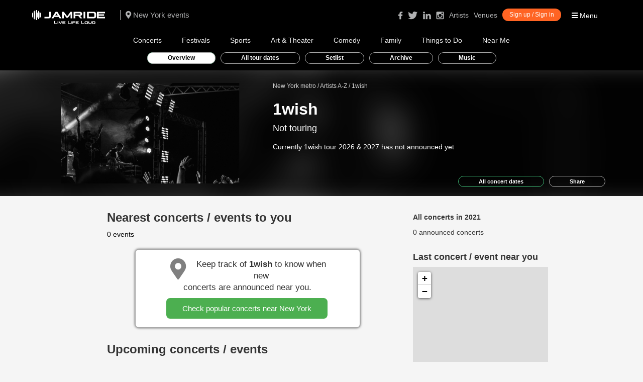

--- FILE ---
content_type: text/html; charset=UTF-8
request_url: https://www.jamride.com/1wish/artist
body_size: 13205
content:
<!DOCTYPE html>
<html lang="en">
<head>
    <!-- Global site tag (gtag.js) - Google Analytics-->
    <script async src="https://www.googletagmanager.com/gtag/js?id=UA-91430024-1"></script>
    <script type="text/javascript">window.dataLayer = window.dataLayer || [];

        function gtag() {
            dataLayer.push(arguments);
        }

        gtag('js', new Date());
        gtag('config', 'UA-91430024-1');
        (function (w, d, s, l, i) {
            w[l] = w[l] || [];
            w[l].push({'gtm.start': new Date().getTime(), event: 'gtm.js'});
            var f = d.getElementsByTagName(s)[0], j = d.createElement(s), dl = l !== 'dataLayer' ? '&l=' + l : '';
            j.async = true;
            j.src = 'https://www.googletagmanager.com/gtm.js?id=' + i + dl;
            f.parentNode.insertBefore(j, f);
        })(window, document, 'script', 'dataLayer', 'GTM-WCKVP45');</script>

    <link rel="canonical" href="https://www.jamride.com/1wish-tickets"/>
    <title>1wish Tickets, Schedule 2026 & 2027 - Jamride</title>
    <meta name="description"
          content="Buy 1wish tickets for the upcoming events near you and find schedule 2026 & 2027, details of 1wish,
    reviews, plus a discount for single and season tickets.">

    <meta name="viewport" content="width=device-width, initial-scale=1">
    <meta charset="utf-8">
    <meta name="language" content="en"/>
    <meta name="robots" content="index,follow">

    <meta property="og:site_name" content="Jamride"/>
    <meta property="og:title" content="1wish Tickets, Schedule 2026 & 2027 - Jamride"/>
    <meta property="og:description"
          content="Buy 1wish tickets for the upcoming events near you and find schedule 2026 & 2027, details of 1wish,
    reviews, plus a discount for single and season tickets."/>
    <meta property="og:latitude" content=""/>
    <meta property="og:longitude" content=""/>
    <meta property="og:locality" content=""/>
    <meta property="og:region" content=""/>
    <meta property="og:postal-code" content=""/>
    <meta property="og:country-name" content=""/>

    <meta name="twitter:card" content="summary_large_image">
    <meta name="twitter:title"
          content="1wish Tickets, Schedule 2026 & 2027 - Jamride"/>
    <meta name="twitter:description"
          content="Buy 1wish tickets for the upcoming events near you and find schedule 2026 & 2027, details of 1wish,
    reviews, plus a discount for single and season tickets."/>
    <meta name="twitter:site" content="https://www.jamride.com/1wish/artist"/>
    <meta name="twitter:image" content="https://s1.ticketm.net/dam/c/fbc/b293c0ad-c904-4215-bc59-8d7f2414dfbc_106141_TABLET_LANDSCAPE_LARGE_16_9.jpg"/>
    <meta name="twitter:image:alt"
          content="Buy 1wish tickets for the upcoming events near you and find schedule 2026 & 2027, details of 1wish,
    reviews, plus a discount for single and season tickets."/>


    <!-- Fonts -->
<!-- link href="https://fonts.googleapis.com/css?family=Nunito:200,600&display=swap" rel="preload" as="style" type="text/css" crossorigin="anonymous" /-->
<link href="/webfonts/fa-solid-900.woff2" rel="preload" as="font" type="font/woff2" crossorigin="anonymous" />
<link href="/css/app.css?id=4442aed6268c5d2ef32fa74fa35514a8" rel="stylesheet" type="text/css"/>
<!-- OpenStreetMaps -->
    <link href="https://unpkg.com/leaflet@1.6.0/dist/leaflet.css" rel="stylesheet"/>

    <style type="text/css">

        ul.breadcrumbs_link li {
            display: inline;
            font-size: 12px;
        }

        ul.breadcrumbs_link li + li:before {
            color: lightgrey;
            content: "/\00a0";
        }

        ul.breadcrumbs_link li a {
            color: grey;
            text-decoration: none;
        }

        ul.breadcrumbs_link li a:hover {
            color: grey;
            text-decoration: none;
        }
        #eventDetailsHeader .eventInfo h1 {
           margin-top:20px;
            font-weight: bold;
        }
        #share a {
            color: white;
            text-decoration: none;
            text-align: center;
            background-color: transparent;
            font-size: 11px;
            cursor: pointer;
            padding: 4px 40px;
            border: 1px solid darkgrey;
            border-radius: 2.25em;
            font-weight: bold;
            margin-left: 10px;

        }
        #share a:hover {
            background-color: #ff6423;
            color: white;
            border: 1px solid #ff6423;
        }

        @media (max-width: 991px) {
            #eventDetailsContent .eventAbout .text {
                display: grid;
            }

            #eventDetailsContent .eventAbout .text .col-xs-6 {
                width: 100%;
            }

            #eventDetailsContent .eventAbout .text .col-xs-6 {
                background-color: #0d001e;
            }

            ul.breadcrumbs_link li {
                display: inline;
                font-size: 1.6vw;
            }

            ul.breadcrumbs_link li + li:before {
                color: lightgrey;
                content: "/\00a0";
                padding: 0;
            }

            ul.breadcrumbs_link li a {
                color: grey;
                text-decoration: none;
            }

            ul.breadcrumbs_link li a:hover {
                color: grey;
                text-decoration: none;
            }
            #eventDetailsHeader{
                max-height:450px;
                min-height:250px;
                padding-bottom: 0px;
            }
            .container{
                padding-left: 0px;
                padding-right: 0px;
            }
            .nav li a {
                padding: 0px 10px;

            }
            #eventDetailsHeader .eventInfo {
                height: auto;
            }

            #eventDetailsHeader .imagePlace img.coverImage {
                max-height: 90%;
                margin: 35px auto;
            }
            #eventDetailsHeader .eventInfo h1 {
                margin:10px 0 0 0;
                font-weight: bold;
                font-size: 14px;
                white-space: nowrap;
                text-overflow: ellipsis;
                overflow: hidden;
                margin-top:7px;

            }
            #eventDetailsHeader .eventInfo h2{
                font-size: 1.1em;
            }
            #eventDetailsHeader .imagePlace {
                height: 105px;
            }
            #eventDetailsHeader .eventInfo .eventDetailSocialLinks{
                margin: auto;width: 100%;
                bottom:0px;
                margin-top:15px;
            }
            #share a {
                color: white;
                text-decoration: none;
                text-align: center;
                background-color: transparent;
                font-size: 11px;
                cursor: pointer;
                padding: 4px 30px;
                border: 1px solid darkgrey;
                border-radius: 2.25em;
                font-weight: bold;
                margin-left: 10px;

            }

            #share a:hover {
                background-color: #ff6423;
                color: white;
                border: 1px solid #ff6423;
            }
            #nav li a{
                color:white;
                padding:0px 8px;
            }
            #navHeader li {
                border-radius: 2.25em;
                margin: 0px 2px;
            }

            #navHeader a {
                color: white;
                text-decoration: none;
                text-align: center;
                background-color: transparent;
                font-size: 12px;
                cursor: pointer;
                padding: 2px 8px;
                border: 1px solid darkgrey;
                border-radius: 2.25em;
                font-weight: bold;
            }

            #navHeader a:hover {
                background-color: white;
                color: black;
                border: 1px solid white;
            }
        }
    </style>
</head>
<body style="background: whitesmoke">
<noscript>
    <iframe src="https://www.googletagmanager.com/ns.html?id=GTM-WCKVP45" height="0" width="0"
            style="display:none;visibility:hidden"></iframe>
</noscript>
<header>
    <style type="text/css">
        .collapsible {
            background-color: black;
            color: #f5f5f5;
            cursor: pointer;
            width: 100%;
            border: none;
            text-align: left;
            outline: none;
            font-size: 15px;
        }

        .active, .collapsible:hover {
            background-color: #555;
        }

        .modal.left .modal-dialog,
        .modal.right .modal-dialog {
            position: fixed;
            margin: auto;
            width: 320px;
            height: 100%;
            overflow-y: auto;
            -webkit-transform: translate3d(0%, 0, 0);
            -ms-transform: translate3d(0%, 0, 0);
            -o-transform: translate3d(0%, 0, 0);
            transform: translate3d(0%, 0, 0);
        }

        .modal.left .modal-content,
        .modal.right .modal-content {
            height: auto;
            overflow-y: visible;
        }

        .modal.left .modal-body,
        .modal.right .modal-body {
            padding: 15px 15px 80px;
        }

        /*Right*/
        .modal.right.fade .modal-dialog {
            right: -320px;
            -webkit-transition: opacity 0.3s linear, right 0.3s ease-out;
            -moz-transition: opacity 0.3s linear, right 0.3s ease-out;
            -o-transition: opacity 0.3s linear, right 0.3s ease-out;
            transition: opacity 0.3s linear, right 0.3s ease-out;
        }

        .modal.right.fade.in .modal-dialog {
            right: 0;
        }

        /* ----- MODAL STYLE ----- */
        .modal-content {
            border-radius: 0;
            border: none;
        }

        .search {
            width: 100%;
            position: relative;
            display: flex;
        }

        .searchTerm {
            width: 100%;
            border: 3px solid #00B4CC;
            border-right: none;
            padding: 5px;
            height: 20px;
            border-radius: 5px 0 0 5px;
            outline: none;
            color: #9DBFAF;
        }

        .searchTerm:focus {
            color: #00B4CC;
        }

        .searchButton {
            width: 40px;
            height: 36px;
            border: 1px solid #00B4CC;
            background: #00B4CC;
            text-align: center;
            color: #fff;
            border-radius: 0 5px 5px 0;
            cursor: pointer;
            font-size: 20px;
        }

        /*Resize the wrap to see the search bar change!*/
        .wrap {
            width: 30%;
            position: absolute;
            top: 50%;
            left: 50%;
            transform: translate(-50%, -50%);
        }

        @media  screen and (max-height: 450px) {
            #navbar-fixed-top .sidenav {
                padding-top: 15px;
            }

            .sidenav a {
                font-size: 18px;
            }
        }

        .login-modal {
            padding: 3px 50px 3px 50px;
            margin: 0 0 20px 5px;
            background: none;
            text-decoration: none;
            font-size: 14px;
            border: 2px solid white;
            border-radius: 8px;
            width: 80%;
            color: white;
        }

        #singInButton a {
            padding: 3px 50px 3px 50px;
            margin: 0 0 20px 5px;
            background: none;
            text-decoration: none;
            font-size: 14px;
            border: 2px solid white;
            border-radius: 8px;
            width: 80%;
            color: white;

        }

        #singInButton a:hover {
            background-color: #ff6423;
            color: white;
            border: 2px solid #ff6423;
        }
    </style>

    <div class="navbar navbar-fixed-top navbarTop hidden-xs hidden-sm">
        <div>
            <div class="header-row">
                <div class="col-xs-6 col-md-5 text-left logo-place">
<a href="/" class="logo-link">
                        <img class="img img-responsive" id="logo" src="/images/jamride-logo-s.svg"
                             title="Jamride logo" alt="Jamride official logo"
                             style="pointer-events: none;margin-top:20px;"
                             width="145" height="29"/>
                    </a>
                 <div class="page-location hidden-xs hidden-sm">
                        <a href="#citySelectModal" data-target="#citySelectModal" data-toggle="modal">
                            <i class="fas fa-map-marker-alt"></i>
                            New York events
                        </a>
                    </div>
                </div>
                <div class="col-xs-6 col-md-7 text-right">
                    <button type="button" class="top-menu-button collapsed hidden-xs hidden-sm" data-target="#menuModal"
                            data-toggle="modal" style="cursor: pointer;" id="modalBtn1">
                        <i class="fas fa-bars"></i>
                        <span class="hidden-xs">
                            Menu
                        </span>
                    </button>

                    <button type="button" class="top-menu-button collapsed hidden-lg hidden-md"
                            style="margin: 12px 5px 10px 0; height:35px;font-size:30px" data-target="#menuModal"
                            data-toggle="modal" aria-expanded="false" align=right id="modalBtn2"
                            aria-label="Menu">
                        <i class="fas fa-bars"></i>
                    </button>

                    <div class="signup-button-place hidden-xs hidden-sm">
                        <button href="#signInModal" class="hidden-xs hidden-sm" data-target="#signInModal"
                                data-toggle="modal" style="background: #ff6423;border-radius: 12px;color: #fff;font-size: 12px;
    display: block;border-color: transparent;padding: 6px 12px;margin: 17px 0 21px 5px;
                        line-height: 9px; font-family: Helvetica Neue, Helvetica, Arial, sans-serif;">Sign up / Sign in</button>

                    </div>
                    <ul class="social-icon-list hidden-xs">
                        
                        <li>
                            <a href="https://www.facebook.com/eventjams/?fref=ts" target="_blank">
                                <img src="/images/icon-top-facebook.jpg" alt="Facebook logo" title="Facebook logo"
                                     width="9" height="16"/>
                            </a>
                        </li>
                        <li>
                            <a href="https://twitter.com/Eventjams" target="_blank">
                                <img src="/images/icon-top-twitter.jpg" alt="Twitter logo" title="Twitter logo"
                                     width="20" height="16"/>
                            </a>
                        </li>
                        <li>
                            <a href="https://www.linkedin.com/in/eventjams-co-8920b2132?trk=nav_responsive_tab_profile"
                               target="_blank">
                                <img src="/images/icon-top-in.jpg" alt="LinkedIn logo" title="LinkedIn logo" width="16"
                                     height="16"/>
                            </a>
                        </li>
                        <li>
                            <a href="https://www.instagram.com/eventjams/" target="_blank">
                                <img src="/images/icon-top-instagram.jpg" alt="Instagram log" title="Instagram logo"
                                     width="16" height="16"/>
                            </a>
                        </li>
                        <li>
                            <a href="https://www.jamride.com/artists"
                               style="color:#b0b1b2;text-decoration: none">
                                Artists
                            </a>
                        </li>
                        <li>
                            <a href="https://www.jamride.com/venues"
                               style="color:#b0b1b2;text-decoration: none">
                                Venues
                            </a>
                        </li>
                    </ul>
                </div>
            </div>
        </div>
    </div>

    <div class="navbar navbar-fixed-top navbarTop hidden-md hidden-lg">
        <div>
            <div class="header-row" style="margin-left: 10px;">
                <div class="col-xs-6 col-md-5 text-left logo-place">
                    <a href="/" class="logo-link" style="margin-top:7px;">
                        <img class="img img-responsive" id="logo" src="/images/Defaults/Logo/eventjams_logo.png"
                             title="Eventjams logo" alt="Eventjams official logo" style="pointer-events: none;"/>
                    </a>
                </div>
                <div class="col-xs-6 col-md-7 text-right">
                    <button type="button" class="top-menu-button collapsed hidden-lg hidden-md"
                            style="margin: 12px 5px 10px 0; height:35px;font-size:30px" data-target="#menuModal"
                            data-toggle="modal" aria-expanded="false" align=right id="modalBtn2">
                        <span class="fa fa-bars" aria-hidden="true"></span>
                    </button>
                </div>
            </div>
        </div>
    </div>

    <div class="secondaryMenu hidden-xs hidden-sm" id="secondaryMenu">
        <ul class="nav" id="nav">
            <li><a href="https://www.jamride.com/us-ny-new-york/concerts">Concerts</a></li>
            <li><a href="https://www.jamride.com/us-ny-new-york/festivals">Festivals</a></li>
            <li><a href="https://www.jamride.com/us-ny-new-york/sports">Sports</a></li>
            <li><a href="https://www.jamride.com/us-ny-new-york/arts">Art & Theater</a></li>
            <li><a href="https://www.jamride.com/us-ny-new-york/comedies">Comedy</a></li>
            <li><a href="https://www.jamride.com/us-ny-new-york/family">Family</a></li>
            <li><a href="https://www.jamride.com/us-ny-new-york/events">Things to Do</a></li>
            <li><a>Near Me</a>
                <ul>
                    <li style="border-bottom: 1px solid #ffffff;">
                        <a href="https://www.jamride.com/concert-tickets/near-me">Concert</a>
                    <li style="border-bottom: 1px solid #ffffff;">
                        <a href="https://www.jamride.com/festivals/near-me">Festival</a>
                    <li>
                        <a href="https://www.jamride.com/events/near-me" style="text-align: center;">Events</a>
                    </li>
                </ul>
            </li>
        </ul>
    </div>

    <!-- Modal -->
    <div class="modal fade ejSignupModal" id="signInModal" tabindex="-1" role="dialog"
         aria-labelledby="thankYouModalLabel">
        <div class="modal-dialog" role="document">
            <div class="modal-content">
                <div class="modal-header">
                    <a href="#" class="closeIcon pull-right" data-dismiss="modal">
                        <i class="fas fa-times"></i>
                    </a>
                </div>
                <div class="modal-body">
                    <p>Sign up with your Gmail account</p>
                    <p>
                    <div id="gmailSignIn" align=middle></div>
                    </p>
                    <p class="small">
                        By Signing In, I agree to eventjams.com's <a href="/privacy-policy">Privacy Policy</a> and <a
                            href="/term-of-use">Terms of use</a>
                    </p>
                    <p>Get weekly personalised upcoming events recommendations</p>
                </div>
            </div>
        </div>
    </div>

    <div class="modal right fade ejMenuModal" id="menuModal" tabindex="-1" role="dialog"
         aria-labelledby="thankYouModalLabel">
        <div class="modal-dialog" role="document">
            <div class="modal-content" style="background-color:black;height:auto">
                <div style="padding:0 3%">
                    <a class="closebtn" data-dismiss="modal" aria-label="Close" style="padding: 8px 8px 8px 32px;
									  text-decoration: none;
									  font-size: 25px;
									  color: #818181;
									  display: block;
									  transition: 0.3s;
									  text-align: end;">&times;</a>
                    <div id="singInButton" class="signup-button-place " style="float:none;margin-bottom: 20px;" align=middle>
                        <a href="#signInModal" class="hidden-xs hidden-sm login-modal" data-target="#signInModal"
                           data-toggle="modal">
                            Sign up / Sign in
                        </a>
                        <a href="#signInModal" class="hidden-md hidden-lg login-modal" data-target="#signInModal"
                           data-toggle="modal">
                            Sign up / Sign in
                        </a>
                    </div>
                    <div class="page-location" style="text-align: left;margin-right: 10px;">
                        <span style="color:#f5f5f5;padding: 10px 15px;display:inline-block;width:70%">
                            <i class="fas fa-map-marker-alt" style="margin-right:0.5em"></i>
                            New York
                        </span>
                        <a href="#citySelectModal" data-target="#citySelectModal" data-toggle="modal"
                           style="text-decoration:none;color:#f5f5f5;font-size:10px;">
                            Change location
                        </a>
                    </div>
                    <div class="nav navbar-nav" style="text-align: left; margin: 0;">
                        <button class="collapsible">
                            <h5 class="mb-0" style="color:#f5f5f5;padding-left:9px">
                                <span style="display:inline-block;width:90%">NearMe</span>
                                <i class="fas fa-chevron-down" id="arrowDown" aria-hidden="true"
                                   style="font-size:smaller"></i>
                                <i class="fas fa-chevron-up" id="arrowUp" style="display:none;font-size:smaller"
                                   aria-hidden="true"></i>
                            </h5>
                        </button>
                        <div style="display: none; overflow: hidden;">
                            <ul class="nav navbar-nav hidden-xs hidden-sm" id="nav">
                                <li>
                                    <a href="https://www.jamride.com/concert-tickets/near-me?countryCode=us&amp;stateCode=ny&amp;city=new-york"
                                       style="color:#f5f5f5;padding-top: 5px;padding-bottom: 5px;">
                                        <span style="display:inline-block;width:95%">Concerts</span>
                                        <i class="fas fa-chevron-right" aria-hidden="true"
                                           style="font-size:smaller;"></i>
                                    </a>
                                </li>
                                <li>
                                    <a href="https://www.jamride.com/festivals/near-me?countryCode=us&amp;stateCode=ny&amp;city=new-york"
                                       style="color:#f5f5f5;padding-top: 5px;padding-bottom: 5px;">
                                        <span style="display:inline-block;width:95%">Festivals</span>
                                        <i class="fas fa-chevron-right" aria-hidden="true"
                                           style="font-size:smaller;"></i>
                                    </a>
                                </li>
                                <li style="border-bottom: 1px solid grey;">
                                    <a href="https://www.jamride.com/events/near-me?countryCode=us&amp;stateCode=ny&amp;city=new-york"
                                       style="color:#f5f5f5;padding-top: 5px;padding-bottom: 15px;">
                                        <span style="display:inline-block;width:95%">Events</span>
                                        <i class="fas fa-chevron-right" aria-hidden="true"
                                           style="font-size:smaller;"></i>
                                    </a>
                                </li>
                            </ul>
                            <ul class="nav navbar-nav hidden-md hidden-lg" id="nav">
                                <li>
                                    <a href="https://www.jamride.com/concert-tickets/near-me?countryCode=us&amp;stateCode=ny&amp;city=new-york"
                                       style="color:#f5f5f5;padding-top: 5px;padding-bottom: 5px;">
                                        <span style="display:inline-block;width:95%">Concerts</span>
                                        <i class="fas fa-chevron-right" aria-hidden="true"
                                           style="font-size:smaller;"></i>
                                    </a>
                                </li>
                                <li>
                                    <a href="https://www.jamride.com/festivals/near-me?countryCode=us&amp;stateCode=ny&amp;city=new-york"
                                       style="color:#f5f5f5;padding-top: 5px;padding-bottom: 5px;">
                                        <span style="display:inline-block;width:95%">Festivals</span>
                                        <i class="fas fa-chevron-right" aria-hidden="true"
                                           style="font-size:smaller;"></i>
                                    </a>
                                </li>
                                <li style="border-bottom: 1px solid grey;">
                                    <a href="https://www.jamride.com/events/near-me?countryCode=us&amp;stateCode=ny&amp;city=new-york"
                                       style="color:#f5f5f5;padding-top: 5px;padding-bottom: 15px;">
                                        <span style="display:inline-block;width:95%">Events</span>
                                        <i class="fas fa-chevron-right" aria-hidden="true"
                                           style="font-size:smaller;"></i>
                                    </a>
                                </li>
                            </ul>
                        </div>
                    </div>
                    <ul class="nav navbar-nav"
                        style="border-bottom: 1px solid grey;text-align: left;padding-top:10px;padding-bottom:10px">
                        <li>
                            <a href="https://www.jamride.com/artists"
                               style="color:#f5f5f5;padding-top: 5px;padding-bottom: 5px;">
                                <span style="display:inline-block;width:95%">Artists</span>
                                <i class="fas fa-chevron-right" aria-hidden="true" style="font-size:smaller;"></i>
                            </a>
                        </li>
                        <li>
                            <a href="https://www.jamride.com/venues"
                               style="color:#f5f5f5;padding-top: 5px;padding-bottom: 5px;">
                                <span style="display:inline-block;width:95%">Venues</span>
                                <i class="fas fa-chevron-right" aria-hidden="true" style="font-size:smaller;"></i>
                            </a>
                        </li>
                        <li>
                              
                        </li>
                        <li>
                            <a href="https://www.jamride.com/us-ny-new-york/events"
                               style="color:#f5f5f5;padding-top: 5px;padding-bottom: 5px;">
                                <span style="display:inline-block;width:95%">Things to Do</span>
                                <i class="fas fa-chevron-right" aria-hidden="true" style="font-size:smaller;"></i>
                            </a>
                        </li>
                        <li>
                            <a href="/newsroom" style="color:#f5f5f5;padding-top: 5px;padding-bottom: 5px;">
                                <span style="display:inline-block;width:95%">News & Reviews</span>
                                <i class="fas fa-chevron-right" aria-hidden="true" style="font-size:smaller;"></i>
                            </a>
                        </li>
                    </ul>
                    <ul class="nav navbar-nav"
                        style="border-bottom: 1px solid grey;text-align: left;padding-top:10px;padding-bottom:10px">
                        <li>
                            <a href="https://www.jamride.com/artists"
                               style="color:#f5f5f5;padding-top: 5px;padding-bottom: 5px;">
                                <span style="display:inline-block;width:95%">Just announced</span>
                                <i class="fas fa-chevron-right" aria-hidden="true" style="font-size:smaller;"></i>
                            </a>
                        </li>
                        <li>
                            <a href="https://www.jamride.com/us-ny-new-york/concerts"
                               style="color:#f5f5f5;padding-top: 5px;padding-bottom: 5px;">
                                <span style="display:inline-block;width:95%">Trending tours</span>
                                <i class="fas fa-chevron-right" aria-hidden="true" style="font-size:smaller;"></i>
                            </a>
                        </li>
                        <li>
                            <a href="https://www.jamride.com/artists"
                               style="color:#f5f5f5;padding-top: 5px;padding-bottom: 5px;">
                                <span style="display:inline-block;width:95%">Music genres</span>
                                <i class="fas fa-chevron-right" aria-hidden="true" style="font-size:smaller;"></i>
                            </a>
                        </li>
                    </ul>
                    <ul class="nav navbar-nav" style="text-align: left;padding-top:10px">
                        <li>
                            <a href="https://www.jamride.com/us-ny-new-york/concerts"
                               style="color:#f5f5f5;padding-top: 5px;padding-bottom: 5px;">
                                <span style="display:inline-block;width:95%">Concert tickets</span>
                                <i class="fas fa-chevron-right" aria-hidden="true" style="font-size:smaller;"></i>
                            </a>
                        </li>
                        <li>
                            <a href="https://www.jamride.com/us-ny-new-york/festivals"
                               style="color:#f5f5f5;padding-top: 5px;padding-bottom: 5px;">
                                <span style="display:inline-block;width:95%">Festival tickets</span>
                                <i class="fas fa-chevron-right" aria-hidden="true" style="font-size:smaller;"></i>
                            </a>
                        </li>
                        <li>
                            <a href="https://www.jamride.com/us-ny-new-york/comedies"
                               style="color:#f5f5f5;padding-top: 5px;padding-bottom: 5px;">
                                <span style="display:inline-block;width:95%">Comedy tickets</span>
                                <i class="fas fa-chevron-right" aria-hidden="true" style="font-size:smaller;"></i>
                            </a>
                        </li>
                        <li>
                            <a href="https://www.jamride.com/us-ny-new-york/sports"
                               style="color:#f5f5f5;padding-top: 5px;padding-bottom: 5px;">
                                <span style="display:inline-block;width:95%">Sport tickets</span>
                                <i class="fas fa-chevron-right" aria-hidden="true" style="font-size:smaller;"></i>
                            </a>
                        </li>
                        <li>
                            <a href="https://www.jamride.com/us-ny-new-york/arts"
                               style="color:#f5f5f5;padding-top: 5px;padding-bottom: 5px;">
                                <span style="display:inline-block;width:95%">Art & Theatre tickets</span>
                                <i class="fas fa-chevron-right" aria-hidden="true" style="font-size:smaller;"></i>
                            </a>
                        </li>
                        
                    </ul>
                    <div class="col-md-8  hidden-xs hidden-sm" align=left style="padding:2%;margin-top: 20px;">
                        <ul class="social-icon-list" align=left style="display: inline-flex;">
                            <li style="margin-right: 10px;">
                                <a href="https://www.facebook.com/eventjams/?fref=ts" target="_blank">
                                    <img src="/images/icon-top-facebook.jpg" alt="Facebook logo" title="Facebook logo"
                                         width="9" height="16"/>
                                </a>
                            </li>
                            <li style="margin-right: 10px;">
                                <a href="https://twitter.com/Eventjams" target="_blank">
                                    <img src="/images/icon-top-twitter.jpg" alt="Twitter logo" title="Twitter logo"
                                         width="20" height="16"/>
                                </a>
                            </li>
                            <li style="margin-right: 10px;">
                                <a href="https://www.linkedin.com/in/eventjams-co-8920b2132?trk=nav_responsive_tab_profile"
                                   target="_blank">
                                    <img src="/images/icon-top-in.jpg" alt="LinkedIn logo" title="LinkedIn logo"
                                         width="16" height="16"/>
                                </a>
                            </li>
                            <li style="margin-right: 10px;">
                                <a href="https://www.instagram.com/eventjams/" target="_blank">
                                    <img src="/images/icon-top-instagram.jpg" alt="Instagram log" title="Instagram logo"
                                         width="16" height="16"/>
                                </a>
                            </li>
                        </ul>
                    </div>
                    <div class="col-md-12  hidden-lg hidden-md" align=left style="padding:2%;margin-top: 20px;">
                        <ul class="social-icon-list" align=left style="display:flex">
                            <li>
                                <a href="https://www.facebook.com/eventjams/?fref=ts" target="_blank">
                                    <img src="/images/icon-top-facebook.jpg" alt="Facebook logo" title="Facebook logo"
                                         width="9" height="16"/>
                                </a>
                            </li>
                            <li>
                                <a href="https://twitter.com/Eventjams" target="_blank">
                                    <img src="/images/icon-top-twitter.jpg" alt="Twitter logo" title="Twitter logo"
                                         width="20" height="16"/>
                                </a>
                            </li>
                            <li>
                                <a href="https://www.linkedin.com/in/eventjams-co-8920b2132?trk=nav_responsive_tab_profile"
                                   target="_blank">
                                    <img src="/images/icon-top-in.jpg" alt="LinkedIn logo" title="LinkedIn logo"
                                         width="16" height="16"/>
                                </a>
                            </li>
                            <li>
                                <a href="https://www.instagram.com/eventjams/" target="_blank">
                                    <img src="/images/icon-top-instagram.jpg" alt="Instagram log" title="Instagram logo"
                                         width="16" height="16"/>
                                </a>
                            </li>
                        </ul>
                    </div>
                </div>
            </div>
        </div>
    </div>

    <div class="modal right fade ejMenuModal" id="searchModal" tabindex="-1" role="dialog"
         aria-labelledby="thankYouModalLabel" style="background: #181818;">
        <div class="modal-dialog" role="document" style="background: #181818;">
            <div class="modal-content" style="background-color:#181818;height:auto">
                <div style="padding:0 3%;background: #181818">
                    <div class="row" style="display: inline-flex;width: 100%;margin-bottom:20px;">
                        <h3 class="col-md-10" align="left" style="color: white;width: 100%">Browse events</h3>
                        <a class="closebtn col-md-2" data-dismiss="modal" aria-label="Close" style="padding: 8px 8px 8px 32px;
									  text-decoration: none;
									  font-size: 25px;
									  color: #818181;
									  display: block;
									  transition: 0.3s;
									  text-align: end;">&times;</a>
                    </div>
                    <form class="form form-horizontal animated bounceInUp" id="EJMainSearchForm" method="post"
                          action="https://www.jamride.com/eventSearch">
                        <input type="hidden" name="_token" value="s8ngpKDzabZJhOtge0mYeYoU2s8LoTHZDjHiF5TC">                        <div class="row" style="background-color: #0d001e;padding: 3%;font-size: larger;">
                            <a onclick="toggleMenuLocation()" style="color:white;text-decoration: none;">Change
                                location</a>
                            <i class="fas fa-chevron-right" aria-hidden="true"
                               style="font-size:smaller;color:white;"></i>
                            <div id="changeLocation" style="display: none;">
                                <div class="page-location" style="text-align: left;margin-right: 10px;">
                            <span style="color:#f5f5f5;padding: 10px 15px;display:inline-block;width:70%">
                                <i class="fas fa-map-marker-alt" style="margin-right:0.5em"></i>
                                New York
                            </span>
                                    <a href="#citySelectModal" data-target="#citySelectModal" data-toggle="modal"
                                       style="text-decoration:none;color:#f5f5f5;font-size:10px;">
                                        Change location
                                    </a>
                                </div>
                                <div class="col-md-3" style="margin-bottom: 3px;">
                                    <input class="typeahead form-control" id="searchCity" name="city"
                                           placeholder="New York Metro area" data-provide="typeahead"
                                           autocomplete="off"
                                           style="text-align: center;border-radius:8px;font-size: 13px;height:37px">
                                </div>
                            </div>
                        </div>
                        <div class="row" style="background-color: #0d001e;padding: 3%;font-size: larger;">
                            <a onclick="toggleMenuCategory()" style="color:white;text-decoration: none;">Categories</a>
                            <i class="fas fa-chevron-right" aria-hidden="true"
                               style="font-size:smaller;color:white;"></i>
                            <div id="chooseCategory" style="display: none;">
                                <div class="row" style="margin: auto;margin-top:15px;">
                                    <div class="col-md-2">
                                        <select class="form-control" id="searchCategory" name="category">
                                            <option value="">All categories</option>
                                            <option value="concert">Concerts</option>
                                            <option value="art&theater">Art & Theater</option>
                                            <option value="family">Family</option>
                                            <option value="sports">Sports</option>
                                            <option value="comedy">Comedy</option>
                                            <option value="festivals">Festivals</option>
                                        </select>
                                    </div>
                                </div>
                            </div>
                        </div>
                        <div class="row" style="background-color: #0d001e;padding: 3%;font-size: larger;">
                            <a onclick="toggleMenuDates()" style="width:100%;color:white;text-decoration: none;">Change
                                dates</a>
                            <i class="fas fa-chevron-right" aria-hidden="true"
                               style="font-size:smaller;color:white;"></i>
                            <div id="changeDates" style="display: none;">

                            </div>
                        </div>
                        <div class="row" style="background-color: #0d001e;font-size: larger;">
                            <div class="col-md-4" style="margin-bottom: 3px;margin-top: 10px;">
                                <i class="fa fa-search" aria-hidden="true"></i>
                                <input class="form-control" type="text" name="q"
                                       placeholder="Find events, artists, venues"
                                       autocomplete="off"
                                       style="text-align: center;border-radius:8px;font-size: 13px;height:37px"/>
                            </div>
                        </div>
                        <div class="row" style="background-color: #0d001e;font-size: larger;">
                            <div class="col-md-2 searchBtnPlace" align=middle>
                                <input type="submit" class="btn btn-primary" value="Search"
                                       style="margin-top: 10px;width: 100%;margin-bottom: 10px;border-radius:8px;font-size: 13px;height:37px;background-color: #ff8000;border-color: #ff8000">
                            </div>
                        </div>
                    </form>
                    <script>
                        function toggleMenuLocation() {
                            var changeLocation = document.getElementById("changeLocation");
                            if (changeLocation.style.display === "none") {
                                changeLocation.style.display = "block";
                            } else {
                                changeLocation.style.display = "none";
                            }
                        }

                        function toggleMenuCategory() {
                            var chooseCagetory = document.getElementById("chooseCategory");
                            if (chooseCagetory.style.display === "none") {
                                chooseCagetory.style.display = "block";
                            } else {
                                chooseCagetory.style.display = "none";
                            }
                        }

                        function toggleMenuDates() {
                            var changeDates = document.getElementById("changeDates");
                            if (changeDates.style.display === "none") {
                                changeDates.style.display = "block";
                            } else {
                                changeDates.style.display = "none";
                            }
                        }
                    </script>
                </div>
            </div>
        </div>
    </div>

    <div class="modal fade ejCityModal" id="citySelectModal" role="dialog" aria-labelledby="thankYouModalLabel"
         aria-hidden="true">
        <div class="modal-dialog" role="document">
            <div class="modal-content">
                <div class="modal-header">
                    <a class="closeIcon pull-right" data-dismiss="modal">
                        <i class="fas fa-times"></i>
                    </a>
                </div>
                <div class="modal-body">
                    <p>Select city!</p>
                    <select class="form-control" id="layoutSearchCity" tabindex="-2"
                            onchange="changeLocationCity(this.value)">
                        <option value="">New York</option>
                    </select>
                </div>
            </div>
        </div>
    </div>
    <button id="back-to-top" type="button" aria-label="Back to top" style="position: fixed;right: 20px; bottom: 20px;z-index:10;background-color: #f5f5f5;
		  width: 50px;
		  height: 50px;
		  text-align: center;
		  border-radius: 3px;
		  border: 1px solid #e3e3e3;
		  font-size: 2em;
		  display:none"
            aria-label="Back to top">
        <i class="fas fa-arrow-up" style="color: #337ab7;"></i>
        
    </button>
    <!--<script src="https://apis.google.com/js/platform.js?onload=renderButton" async defer></script>
    <script src="/js/adsbygoogle.js"></script>
    <script type="text/javascript">

        if(document.getElementById('ECKckuBYwZaP')){
            document.getElementById("adsbygoogle1").style.visibility = "visible";

        } else {
            document.getElementById("adsbygoogle1").style.visibility = "hidden";
            document.getElementById("adsbygoogle1").style.height = "0px";
        }
    </script>-->
</header>

<div class="secondaryMenu hidden-xs hidden-sm" id="secondaryMenu" style="background: black;">
    <ul class="nav" id="buttons">
        <li style="background-color: mediumseagreen;color:white;"><a href="/1wish" style="text-decoration: none;color: black;background-color: white;">Overview</a></li>
        <li><a href="/1wish/calendar">All tour dates</a></li>
        <li><a href="/1wish/setlist">Setlist</a></li>
        <li><a href="/1wish/archives">Archive</a></li>
        <li><a href="/1wish/music">Music</a>
            <ul>
                <li style="border-bottom: 1px solid #ffffff;border-radius: 0px;">
                    <a href="/1wish/albums" style="border: none;">Albums</a>
                </li>
                <li style="margin: -4px 5px;">
                    <a href="/1wish/songs" style="border: none;">Songs</a>
                </li>
            </ul>
        </li>
    <!-- <li><a href="/1wish/news">News</a></li>-->
    </ul>
    <style>
        #buttons li {
            border-radius: 2.25em;
            margin: 4px 5px;
        }

        #buttons a {
            color: white;
            text-decoration: none;
            text-align: center;
            background-color: transparent;
            font-size: 12px;
            cursor: pointer;
            padding: 2px 40px;
            border: 1px solid darkgrey;
            border-radius: 2.25em;
            font-weight: bold;

        }
        #buttons a:hover {
            background-color: white;
            color: black;
            border: 1px solid white;
        }

    </style>
</div>
<section id="eventDetailsHeader" style="max-height:400px;min-height:250px">
    <div class="background" style="background-image:url(https://s1.ticketm.net/dam/c/fbc/b293c0ad-c904-4215-bc59-8d7f2414dfbc_106141_TABLET_LANDSCAPE_LARGE_16_9.jpg);background-color: #0d001e"></div>
    <div class="container">
        <div class="row">
            <div class="col-md-7 eventInfo hidden-lg hidden-md" style="height:45px;background: rgba(0, 0, 0, 0.4);font-size:revert;">
                <ul class="nav" id="navHeader" style="display: inline-flex;margin-top:5px;">
                    <li><a href="/1wish" style="color: black;background-color: white;">Overview</a></li>
                    <li><a href="/1wish/calendar">Tours</a></li>
                    <li><a href="/1wish/setlist">Setlist</a></li>
                    <li><a href="/1wish/archives">Archive</a></li>
                    <li><a href="/1wish/music">Music</a>
                        
                    </li>
                </ul>
                <section class="breadcrumbs">
                    <div class="breadcrumbs_item">
                        <ul class="breadcrumbs_link"
                            style="margin-top:7px;padding-top: 10px;margin-left:20px;
                        list-style: none;padding-inline-start: 0;margin-bottom:0;font-size: smaller;text-align: left;">
                            <li style="font-size: smaller;">
                                <a href="https://www.jamride.com/venues" style="color:lightgrey">
                                    New York metro
                                </a>
                            </li>
                            <li style="font-size: smaller;"><a href="https://www.jamride.com/artists"
                                                               style="color:lightgrey">Artists A-Z</a>
                            </li>
                            <li style="color:lightgrey;font-size: smaller;">1wish</li>
                        </ul>
                        <script type="application/ld+json">
                        {"@context":"https://schema.org",
                        "@type":"BreadcrumbList",
                        "itemListElement":[{"@type":"ListItem","position":1,"item":{"@id":"/venues","name":"New York metro}}"}},
                        {"@type":"ListItem","position":2,"item":{"@id":"/artists-a-z","name":"Artists A-Z"}},
                        {"@type":"ListItem","position":3,"item":{"@id":"/1wish
                            /event","name":"1wish New York"}},
                        ]}

                        </script>
                    </div>
                </section>
            </div>
            <div class="col-md-5 imagePlace">
                <img src="https://s1.ticketm.net/dam/c/fbc/b293c0ad-c904-4215-bc59-8d7f2414dfbc_106141_TABLET_LANDSCAPE_LARGE_16_9.jpg"
                     class="coverImage"
                     alt="1wish live"/>
            </div>
            <div class="col-md-7 eventInfo">
                <section class="breadcrumbs hidden-xs hidden-sm">
                    <div class="breadcrumbs_item">
                        <ul class="breadcrumbs_link"
                            style="padding-top: 20px;list-style: none;padding-inline-start: 0;margin-bottom:0;">
                            <li>
                                <a href="https://www.jamride.com/venues" style="color:lightgrey">
                                    New York metro
                                </a>
                            </li>
                            <li><a href="https://www.jamride.com/artists"
                                   style="color:lightgrey">Artists A-Z</a>
                            </li>
                            <li style="color:lightgrey">1wish</li>
                        </ul>
                        <script type="application/ld+json">
                        {"@context":"https://schema.org",
                        "@type":"BreadcrumbList",
                        "itemListElement":[{"@type":"ListItem","position":1,"item":{"@id":"/venues","name":"New York metro}}"}},
                        {"@type":"ListItem","position":2,"item":{"@id":"/artists-a-z","name":"Artists A-Z"}},
                        {"@type":"ListItem","position":3,"item":{"@id":"/1wish
                            /event","name":"1wish New York"}},
                        ]}

                        </script>
                    </div>
                </section>
                <h1>1wish</h1>
                                    <div class="hidden-xs hidden-sm">
                    <h2 style="margin: 10px 0 0 0;">Not touring</h2>
                    <h2 style="margin-top:20px;font-size: 1em">Currently 1wish tour 2026 & 2027 has not
                        announced yet</h2>
                    </div>
                    <div class="hidden-md hidden-lg">
                        <h2 style="margin: 10px 0 0 0; font-size: 12px;">Not touring</h2>
                        <h2 style="font-size: 10px">Currently 1wish tour 2026 & 2027 has not
                            announced yet</h2>
                    </div>
                                <div class="eventDetailSocialLinks" id="share" style="bottom:20px">
                    <a href="/1wish/calendar" style="border: 1px solid mediumseagreen;">All concert dates</a>
                    <a href="?fref=ts" target="blank_">Share</a>
                    <style>

                    </style>
                </div>
                <div class="col-md-7 eventInfo hidden-md hidden-lg" style="margin-top: 15px;height:40px;background: rgba(0, 0, 0, 0.4);font-size:smaller;">
                    <ul class="nav" id="nav" style="display: inline-flex;padding: 10px 10px;">
                        <li><a href="" style="text-decoration: underline;text-decoration-color: mediumseagreen;">Nearest</a></li>
                        <li><a href="#upcomingConcerts">Upcoming</a></li>
                        <li><a href="#nearYou">Near you</a></li>
                        <li><a href="#details">Details</a></li>
                        <li><a href="#reviews">Reviews</a>
                            
                        </li>
                    </ul>
                </div>
            </div>
        </div>
    </div>
</section>

<script type="application/ld+json">
{
  "@context": "https://schema.org",
  "@type": "MusicEvent",
  "name": "1wish",
  "performer":{
	  "@type":"MusicGroup",
	  "name":"1wish"
  }
}

</script>

<section id="popularartistsNearUser" class="hidden-sm hidden-xs">
    <div class="container-fluid">
        <div class="searchResultPlace col-md-7" style="margin-bottom: 20px;">
            <div class="EJMainartistGrid" id="searchListPlace">
                <div class="artistListartists">
                    <div class="artistListElements">
                        <h2 style="margin-top: 30px;margin-bottom: 10px;font-size: 24px;font-weight: bold;">
                            Nearest concerts / events to you
                        </h2>
                                                    <p style="margin: 0px 0 10px 0">
                                <a style="color:black;text-decoration:none;margin-bottom:15px">
                                    0 events
                                </a>
                            </p>
                            <div class="eventAbout"
                                 style="margin:auto;width:80%; margin-top:20px;background:white;padding: 3%;box-shadow: 0 0 5px 0 rgba(0, 0, 0, 0.75);border: 1px solid darkgrey; border-radius: 0.5em;text-align: center;">
                                <div style="width: 80%;display: inline-block;">
                                    <div class="col-md-2">
                                        <i class="fas fa-map-marker-alt" style="color: gray;font-size: 3em"></i>
                                    </div>
                                    <span style="font-size: larger;">
                                        Keep track of <b>1wish</b> to know when new <br/> concerts are announced near you.
                                    </span>
                                </div>
                                <br/>
                                <a href="/concert-tickets/near-me" class="checkPopular">Check popular concerts
                                    near New York</a>
                                <style>
                                    .checkPopular {
                                        background-color: #4CAF50;
                                        border: none;
                                        color: white;
                                        padding: 8px 30px;
                                        text-align: center;
                                        text-decoration: none;
                                        display: inline-block;
                                        font-size: 15px;
                                        margin: 10px 4px 0px 2px;
                                        cursor: pointer;
                                        border-radius: 0.5em;
                                        transition-duration: 0.4s;
                                        border: 2px solid #4CAF50;

                                    }

                                    .checkPopular:hover {
                                        font-size: 15px;
                                        padding: 8px 30px;
                                        text-align: center;
                                        text-decoration: none;
                                        background-color: white;
                                        color: black;
                                        border: 2px solid #4CAF50;
                                    }
                                </style>
                            </div>
                                            </div>
                </div>
            </div>
            <div class="EJMainartistGrid" id="searchListPlace">
                <div class="artistListartists">
                    <div class="artistListElements">
                        <h2 style="margin-top: 30px;margin-bottom: 10px;font-size: 24px;font-weight: bold;">
                            Upcoming concerts / events
                        </h2>
                                                    <p style="margin: 0px 0 10px 0">
                                <a style="color:black;text-decoration:none;margin-bottom:15px">
                                    0 events
                                </a>
                            </p>
                            <div class="eventAbout"
                                 style="margin:auto;width:80%; margin-top:20px;background:white;padding: 3%;box-shadow: 0 0 5px 0 rgba(0, 0, 0, 0.75);border: 1px solid darkgrey; border-radius: 0.5em;text-align: center;">
                                <div style="width: 80%;display: inline-block;">
                                    <div class="col-md-2">
                                        <i class="fas fa-map-marker-alt" style="color: gray;font-size: 3em"></i>
                                    </div>
                                    <span style="font-size: larger;">
                                        Keep track of <b>1wish</b> to know when new <br/> concerts are announced near you.
                                    </span>
                                </div>
                                <br/>
                                <a href="/concert-tickets/near-me" class="checkPopular">Check popular concerts
                                    near New York</a>
                                <style>
                                    .checkPopular {
                                        background-color: #4CAF50;
                                        border: none;
                                        color: white;
                                        padding: 8px 30px;
                                        text-align: center;
                                        text-decoration: none;
                                        display: inline-block;
                                        font-size: 15px;
                                        margin: 10px 4px 0px 2px;
                                        cursor: pointer;
                                        border-radius: 0.5em;
                                        transition-duration: 0.4s;
                                        border: 2px solid #4CAF50;

                                    }

                                    .checkPopular:hover {
                                        font-size: 15px;
                                        padding: 8px 30px;
                                        text-align: center;
                                        text-decoration: none;
                                        background-color: white;
                                        color: black;
                                        border: 2px solid #4CAF50;
                                    }
                                </style>
                            </div>
                                            </div>
                </div>
            </div>
                        <div class="col-md-12 eventAbout"
                 style="margin-top:20px;background:whitesmoke;padding: 3%;">

                <h2 class="sectionTitle" style="margin: 0 0 20px 0;font-size: 20px">Similar artists / performers on tour
                    / upcoming events</h2>
                <div class="searchResultPlace col-md-11" style="padding-left:0;min-height:50px;">
                    <div class="EJMainEventGrid" id="searchListPlace">
                        <div class="EventListEvents">
                            <div class="eventListElements">
                                <div class="col-md-2 col-sm-6 EJMainEventGridEvent hidden-sm hidden-xs" style="text-align:center;background:whitesmoke;border-left: 5px solid whitesmoke;
    border-right: 5px solid whitesmoke;width: 20%;">
        <div class="content"
             style="background-image:url(https://s1.ticketm.net/dam/c/677/c58dd0af-cda8-49b2-bdaf-068540c3a677_106541_TABLET_LANDSCAPE_LARGE_16_9.jpg);margin-bottom:10px;height: 90px;width:90px;border-radius: 50%;">
            <a href="/ray-fulcher-tickets" class="EJMainEventGridEventLink"></a>
        </div>
        <a href="/ray-fulcher-tickets" style="color:#02075d;font-size:small;font-weight: bold;">Ray Fulcher</a>
    </div>
    <div class="col-md-2 col-sm-2 EJMainEventGridEvent hidden-lg hidden-md" style="background:whitesmoke;text-align:center;margin-right:20px;margin-bottom:10px;border-left:0px;border-right:0px;border-color: whitesmoke;">
        <a href="/ray-fulcher-tickets" class="EJMainEventGridEventLink" >
            <div class="content" style="width:80px;height:80px;border-radius: 0.5em;background-size:cover;background-position:center;background-image:url(https://s1.ticketm.net/dam/c/677/c58dd0af-cda8-49b2-bdaf-068540c3a677_106541_TABLET_LANDSCAPE_LARGE_16_9.jpg);margin-bottom:5px;height:80px">
            </div>
            <p style="width:30%;color:black;font-size:small;margin-top:15px;margin-bottom:0px;"><b>Ray Fulcher</b></p>
        </a>
    </div>
        <div class="col-md-2 col-sm-6 EJMainEventGridEvent hidden-sm hidden-xs" style="text-align:center;background:whitesmoke;border-left: 5px solid whitesmoke;
    border-right: 5px solid whitesmoke;width: 20%;">
        <div class="content"
             style="background-image:url(https://s1.ticketm.net/dam/a/adf/b6a1b51e-9950-4c76-b7de-8cb4d49b1adf_1255951_TABLET_LANDSCAPE_16_9.jpg);margin-bottom:10px;height: 90px;width:90px;border-radius: 50%;">
            <a href="/karlous-miller-tickets" class="EJMainEventGridEventLink"></a>
        </div>
        <a href="/karlous-miller-tickets" style="color:#02075d;font-size:small;font-weight: bold;">Karlous Miller</a>
    </div>
    <div class="col-md-2 col-sm-2 EJMainEventGridEvent hidden-lg hidden-md" style="background:whitesmoke;text-align:center;margin-right:20px;margin-bottom:10px;border-left:0px;border-right:0px;border-color: whitesmoke;">
        <a href="/karlous-miller-tickets" class="EJMainEventGridEventLink" >
            <div class="content" style="width:80px;height:80px;border-radius: 0.5em;background-size:cover;background-position:center;background-image:url(https://s1.ticketm.net/dam/a/adf/b6a1b51e-9950-4c76-b7de-8cb4d49b1adf_1255951_TABLET_LANDSCAPE_16_9.jpg);margin-bottom:5px;height:80px">
            </div>
            <p style="width:30%;color:black;font-size:small;margin-top:15px;margin-bottom:0px;"><b>Karlous Miller</b></p>
        </a>
    </div>
        <div class="col-md-2 col-sm-6 EJMainEventGridEvent hidden-sm hidden-xs" style="text-align:center;background:whitesmoke;border-left: 5px solid whitesmoke;
    border-right: 5px solid whitesmoke;width: 20%;">
        <div class="content"
             style="background-image:url(https://s1.ticketm.net/dam/a/bce/aa1b16b7-5855-4d57-95bc-a0691b02ebce_1299311_RETINA_PORTRAIT_16_9.jpg);margin-bottom:10px;height: 90px;width:90px;border-radius: 50%;">
            <a href="/the-weeknd-tickets" class="EJMainEventGridEventLink"></a>
        </div>
        <a href="/the-weeknd-tickets" style="color:#02075d;font-size:small;font-weight: bold;">The Weeknd</a>
    </div>
    <div class="col-md-2 col-sm-2 EJMainEventGridEvent hidden-lg hidden-md" style="background:whitesmoke;text-align:center;margin-right:20px;margin-bottom:10px;border-left:0px;border-right:0px;border-color: whitesmoke;">
        <a href="/the-weeknd-tickets" class="EJMainEventGridEventLink" >
            <div class="content" style="width:80px;height:80px;border-radius: 0.5em;background-size:cover;background-position:center;background-image:url(https://s1.ticketm.net/dam/a/bce/aa1b16b7-5855-4d57-95bc-a0691b02ebce_1299311_RETINA_PORTRAIT_16_9.jpg);margin-bottom:5px;height:80px">
            </div>
            <p style="width:30%;color:black;font-size:small;margin-top:15px;margin-bottom:0px;"><b>The Weeknd</b></p>
        </a>
    </div>
        <div class="col-md-2 col-sm-6 EJMainEventGridEvent hidden-sm hidden-xs" style="text-align:center;background:whitesmoke;border-left: 5px solid whitesmoke;
    border-right: 5px solid whitesmoke;width: 20%;">
        <div class="content"
             style="background-image:url(https://s1.ticketm.net/dam/a/582/baac6105-02db-4ef3-a037-a6974d110582_1290581_RETINA_LANDSCAPE_16_9.jpg);margin-bottom:10px;height: 90px;width:90px;border-radius: 50%;">
            <a href="/justin-bieber-tickets" class="EJMainEventGridEventLink"></a>
        </div>
        <a href="/justin-bieber-tickets" style="color:#02075d;font-size:small;font-weight: bold;">Justin Bieber</a>
    </div>
    <div class="col-md-2 col-sm-2 EJMainEventGridEvent hidden-lg hidden-md" style="background:whitesmoke;text-align:center;margin-right:20px;margin-bottom:10px;border-left:0px;border-right:0px;border-color: whitesmoke;">
        <a href="/justin-bieber-tickets" class="EJMainEventGridEventLink" >
            <div class="content" style="width:80px;height:80px;border-radius: 0.5em;background-size:cover;background-position:center;background-image:url(https://s1.ticketm.net/dam/a/582/baac6105-02db-4ef3-a037-a6974d110582_1290581_RETINA_LANDSCAPE_16_9.jpg);margin-bottom:5px;height:80px">
            </div>
            <p style="width:30%;color:black;font-size:small;margin-top:15px;margin-bottom:0px;"><b>Justin Bieber</b></p>
        </a>
    </div>
        <div class="col-md-2 col-sm-6 EJMainEventGridEvent hidden-sm hidden-xs" style="text-align:center;background:whitesmoke;border-left: 5px solid whitesmoke;
    border-right: 5px solid whitesmoke;width: 20%;">
        <div class="content"
             style="background-image:url(https://s1.ticketm.net/dam/a/706/9ad987c8-c952-4930-bf5f-9aa8eef98706_996041_TABLET_LANDSCAPE_16_9.jpg);margin-bottom:10px;height: 90px;width:90px;border-radius: 50%;">
            <a href="/gabriel-iglesias-tickets" class="EJMainEventGridEventLink"></a>
        </div>
        <a href="/gabriel-iglesias-tickets" style="color:#02075d;font-size:small;font-weight: bold;">Gabriel Iglesias</a>
    </div>
    <div class="col-md-2 col-sm-2 EJMainEventGridEvent hidden-lg hidden-md" style="background:whitesmoke;text-align:center;margin-right:20px;margin-bottom:10px;border-left:0px;border-right:0px;border-color: whitesmoke;">
        <a href="/gabriel-iglesias-tickets" class="EJMainEventGridEventLink" >
            <div class="content" style="width:80px;height:80px;border-radius: 0.5em;background-size:cover;background-position:center;background-image:url(https://s1.ticketm.net/dam/a/706/9ad987c8-c952-4930-bf5f-9aa8eef98706_996041_TABLET_LANDSCAPE_16_9.jpg);margin-bottom:5px;height:80px">
            </div>
            <p style="width:30%;color:black;font-size:small;margin-top:15px;margin-bottom:0px;"><b>Gabriel Iglesias</b></p>
        </a>
    </div>

                            </div>
                        </div>
                    </div>
                </div>
            </div>

            <div class="col-md-12 eventAbout"
                 style="background:white;padding: 3%;margin-top: 20px;">

                <h2 class="sectionTitle" style="margin: 0 0 20px 0;"><a href="https://www.jamride.com/artists"
                                                                        style="color:black">
                        1wish Biography</a></h2>
                <div class="text">
                                            No description
                                    </div>
            </div>
            <div class="col-md-12 eventAbout"
                 style="padding: 3%;margin-top: 20px;">
                <h2 class="sectionTitle" style="margin: 30px 0 20px 0;">Photos - <a href="" style="font-size:small">view
                        more photos</a></h2>
                <div class="text">
                                            No photos added
                                    </div>
            </div>
            <div class="col-md-12 eventAbout"
                 style="padding: 3%;margin-top: 20px;">
                <h2 class="sectionTitle" style="margin: 30px 0 20px 0;">Videos - <a href="" style="font-size:small">view
                        more videos</a></h2>
                <div class="text">
                                            No videos added
                                    </div>
            </div>
            <div class="col-md-12 eventAbout"
                 style="margin-top:20px;background:white;padding: 3%;">

                <h2 class="sectionTitle" style="margin: 0 0 20px 0;">Reviews</h2>
                <div class="text">
                                            No reviews
                                    </div>
            </div>
            <div class="col-md-12 eventAbout"
                 style="margin-top:20px;background:whitesmoke;padding: 3%;">

                <h2 class="sectionTitle" style="margin: 0 0 20px 0;">Artists appearances most</h2>
                <div class="searchResultPlace col-md-11" style="padding-left:0;min-height:50px;">
                    <div class="EJMainEventGrid" id="searchListPlace">
                        <div class="EventListEvents">
                            <div class="eventListElements">
                                                            </div>
                        </div>
                    </div>
                </div>
            </div>
            <div class="col-md-12 eventAbout"
                 style="margin-top:20px;background:white;padding: 3%;">

                <h2 class="sectionTitle" style="margin: 0 0 20px 0;">1wish tickets and concerts/events<br/>
                    2026-2027</h2>

                <div class="text">
                    <p>1wish has 0 scheduled concerts/events, next tour <br/>
                        stops in New York then go to New York, and currently<br/>
                        touring across 4 countries.
                    </p>
                    <p>
                        Check tickets options and information for <b>all 1wish<br/>
                            upcoming concerts/events</b> in 2026-2027, tour<br/>

                    </p>
                </div>
            </div>
            <div class="col-md-12 eventAbout"
                 style="margin-top:20px;background:whitesmoke;padding: 3%;">

                <h2 class="sectionTitle" style="margin: 0 0 20px 0;">More details</h2>
                <div class="nav navbar-nav" style="text-align: left; margin: 0;">
                    <button class="collapsible" style="background-color: white;border: 2px solid black;">
                        <h5 class="mb-0" style="color:black;padding-left:9px">
                            <span style="display:inline-block;width:95%;font-weight: bold;">1wish touring / performing in 2026</span>
                            <i class="fas fa-chevron-down" id="arrowDown" aria-hidden="true"
                               style="font-size:smaller"></i>
                            <i class="fas fa-chevron-up" id="arrowUp" style="display:none;font-size:smaller"
                               aria-hidden="true"></i>
                        </h5>
                    </button>
                    <div style="display: none; overflow: hidden;padding: 4%;background-color:white;">
                        <ul class="nav navbar-nav hidden-xs hidden-sm" id="nav" style="background-color: white;">
                            <li>
                                Yes, the upcoming concert is in the New York
                            </li>
                        </ul>
                        <ul class="nav navbar-nav hidden-md hidden-lg" id="nav" style="background-color: white;">
                            <li>
                                Yes, the upcoming concert is in the New York
                            </li>
                        </ul>
                    </div>
                </div>
                <div class="nav navbar-nav" style="text-align: left; margin: 0;">
                    <button class="collapsible" style="background-color: white;border: 2px solid black;">
                        <h5 class="mb-0" style="color:black;padding-left:9px">
                            <span style="display:inline-block;width:95%;font-weight: bold;">Announced concerts / events in 2026</span>
                            <i class="fas fa-chevron-down" id="arrowDown" aria-hidden="true"
                               style="font-size:smaller"></i>
                            <i class="fas fa-chevron-up" id="arrowUp" style="display:none;font-size:smaller"
                               aria-hidden="true"></i>
                        </h5>
                    </button>
                    <div style="display: none; overflow: hidden;padding: 4%;background-color:white;">
                        <ul class="nav navbar-nav hidden-xs hidden-sm" id="nav" style="background-color: white;">
                            <li>
                                0 concerts / events
                            </li>
                        </ul>
                        <ul class="nav navbar-nav hidden-md hidden-lg" id="nav" style="background-color: white;">
                            <li>
                                0 concerts / events
                            </li>
                        </ul>
                    </div>
                </div>
                <div class="nav navbar-nav" style="text-align: left; margin: 0;">
                    <button class="collapsible" style="background-color: white;border: 2px solid black;">
                        <h5 class="mb-0" style="color:black;padding-left:9px">
                            <span style="display:inline-block;width:95%;font-weight: bold;">Live tour history by years</span>
                            <i class="fas fa-chevron-down" id="arrowDown" aria-hidden="true"
                               style="font-size:smaller"></i>
                            <i class="fas fa-chevron-up" id="arrowUp" style="display:none;font-size:smaller"
                               aria-hidden="true"></i>
                        </h5>
                    </button>
                    <div style="display: none; overflow: hidden;padding: 4%;background-color:white;">
                        <ul class="nav navbar-nav hidden-xs hidden-sm" id="nav" style="background-color: white;">
                            <li>
                                2026 (0)
                            </li>
                        </ul>
                        <ul class="nav navbar-nav hidden-md hidden-lg" id="nav" style="background-color: white;">
                            <li>
                                2026 (0)
                            </li>
                        </ul>
                    </div>
                </div>
                <div class="nav navbar-nav" style="text-align: left; margin: 0;">
                    <button class="collapsible" style="background-color: white;border: 2px solid black;">
                        <h5 class="mb-0" style="color:black;padding-left:9px">
                            <span style="display:inline-block;width:95%;font-weight: bold;">Next concert / event</span>
                            <i class="fas fa-chevron-down" id="arrowDown" aria-hidden="true"
                               style="font-size:smaller"></i>
                            <i class="fas fa-chevron-up" id="arrowUp" style="display:none;font-size:smaller"
                               aria-hidden="true"></i>
                        </h5>
                    </button>
                    <div style="display: none; overflow: hidden;padding: 4%;background-color:white;">
                        <ul class="nav navbar-nav hidden-xs hidden-sm" id="nav" style="background-color: white;">
                            <li>
                                <a href="https://www.jamride.com/concert-tickets/near-me?countryCode=us&amp;stateCode=ny&amp;city=new-york"
                                   style="color:#f5f5f5;padding-top: 5px;padding-bottom: 5px;">
                                    <span style="display:inline-block;width:95%">Next week</span>
                                    <i class="fas fa-chevron-right" aria-hidden="true"
                                       style="font-size:smaller;"></i>
                                </a>
                            </li>
                        </ul>
                        <ul class="nav navbar-nav hidden-md hidden-lg" id="nav" style="background-color: white;">
                            <li>
                                <a href="https://www.jamride.com/concert-tickets/near-me?countryCode=us&amp;stateCode=ny&amp;city=new-york"
                                   style="color:#f5f5f5;padding-top: 5px;padding-bottom: 5px;">
                                    <span style="display:inline-block;width:95%">Next week</span>
                                    <i class="fas fa-chevron-right" aria-hidden="true"
                                       style="font-size:smaller;"></i>
                                </a>
                            </li>
                        </ul>
                    </div>
                </div>
                <div class="nav navbar-nav" style="text-align: left; margin: 0;">
                    <button class="collapsible" style="background-color: white;border: 2px solid black;">
                        <h5 class="mb-0" style="color:black;padding-left:9px">
                            <span style="display:inline-block;width:95%;font-weight: bold;">Concerst / events played in 2026</span>
                            <i class="fas fa-chevron-down" id="arrowDown" aria-hidden="true"
                               style="font-size:smaller"></i>
                            <i class="fas fa-chevron-up" id="arrowUp" style="display:none;font-size:smaller"
                               aria-hidden="true"></i>
                        </h5>
                    </button>
                    <div style="display: none; overflow: hidden;padding: 4%;background-color:white;">
                        <ul class="nav navbar-nav hidden-xs hidden-sm" id="nav" style="background-color: white;">
                            <li>
                                0 concerts / events
                            </li>
                        </ul>
                        <ul class="nav navbar-nav hidden-md hidden-lg" id="nav" style="background-color: white;">
                            <li>
                                0 concerts / events
                            </li>
                        </ul>
                    </div>
                </div>
                <div class="nav navbar-nav" style="text-align: left; margin: 0;">
                    <button class="collapsible" style="background-color: white;border: 2px solid black;">
                        <h5 class="mb-0" style="color:black;padding-left:9px">
                            <span style="display:inline-block;width:95%;font-weight: bold;">Tour / events stats - most played </span>
                            <i class="fas fa-chevron-down" id="arrowDown" aria-hidden="true"
                               style="font-size:smaller"></i>
                            <i class="fas fa-chevron-up" id="arrowUp" style="display:none;font-size:smaller"
                               aria-hidden="true"></i>
                        </h5>
                    </button>
                    <div style="display: none; overflow: hidden;padding: 4%;background-color:white;">
                        <ul class="nav navbar-nav hidden-xs hidden-sm" id="nav" style="background-color: white;">
                            <li>
                               New York 0, Amsterdam - 0
                            </li>
                        </ul>
                        <ul class="nav navbar-nav hidden-md hidden-lg" id="nav" style="background-color: white;">
                            <li>
                                New York 0, Amsterdam - 0
                            </li>
                        </ul>
                    </div>
                </div>

            </div>
        </div>
        <div class="leftSearchPanel col-md-5 hidden-sm hidden-xs" id="leftSearchPanel"
             style="top:2px;width:28%;overflow-x: visible;overflow-y: visible">
            <p style="margin-top:30px;font-weight: bold;">All concerts in 2021</p>
            <p style="margin-top:10px;">0 announced concerts</p>
                            <div class="map hidden-sm hidden-xs" style="margin-top: 30px;">
                    <h3 style="font-size: 18px;font-weight: bold;">Last concert / event near you</h3>
                    <div id="osm-map" style="margin: 20px 0 10px 0;">
                    </div>
                    <div class="EventListEvents">
                        <div class="eventListElements" style="margin: 0 0 10px 0;">
                                                    </div>
                    </div>
                    <div style="text-align: center">
                        <!--<a href="https://www.google.com/maps/place/0,0" target="_blank">
                            Find the nearest concerts / events</a>-->
                        <a href="/location" target="_blank">
                            Find the nearest concerts / events</a>
                    </div>
                </div>
                        <section id="adv_EJMainSectionCatgeories2" style="background:#eeeeee;max-height: 50px;margin-top:30px;"
                     align=middle>
                <ins class="adsbygoogle"
                     style="display:block;max-height:50px;"
                     data-ad-client="ca-pub-8176930120520944"
                     data-ad-slot="9652180517"
                     data-ad-format="auto"
                     data-full-width-responsive="true"></ins>
                <script>
                    (adsbygoogle = window.adsbygoogle || []).push({});
                </script>
            </section>
            <div class="EJMainEventGrid" id="searchListPlace"
                 style="margin-top: 30px;background:white;padding: 3%;">
                <div>
                    <h4><b>Official links </b></h4>
                                            <p>This artist has not official links.</p>
                                    </div>
                <div
                    style="margin:20px auto 20px auto; border-top: 0.5px solid lightgray;width: 70%;text-align: center;position: relative"></div>
                <div>
                    <h4 style="font-weight: bold;">Artist genres</h4>
                    <a href="#" style="color:black;background-color: gainsboro;padding: 2px 20px;border-radius: 2em;text-decoration: none;">Rock</a>
                    <a href="#" style="color:black;background-color: gainsboro;padding: 2px 20px;border-radius: 2em;text-decoration: none;">Alternative Rock</a>
                </div>
                <div
                    style="margin:20px auto 20px auto; border-top: 0.5px solid lightgray;width: 70%;text-align: center;position: relative"></div>
                
                                
            </div>

            <section id="adv_EJMainSectionCatgeories2" style="background:#eeeeee;max-height: 50px;margin-top:30px;"
                     align=middle>
                <ins class="adsbygoogle"
                     style="display:block;max-height:50px;"
                     data-ad-client="ca-pub-8176930120520944"
                     data-ad-slot="9652180517"
                     data-ad-format="auto"
                     data-full-width-responsive="true"></ins>
                <script>
                    (adsbygoogle = window.adsbygoogle || []).push({});
                </script>
            </section>
            <div class="EJMainEventGrid" id="searchListPlace" style="margin-top: 30px;">
                <h3 style="font-weight: bold;font-size: 18px;">Past concerts</h3>
                <div class="EventListEvents">
                    <div class="eventListElements" style="margin: 0 0 10px 0;">
                                            </div>
                    <p style="text-align:right;margin-top:20px"><a href="/1wish/archives">View all past concerts</a></p>
                </div>

                
            </div>
        </div>
    </div>
</section>
<section id="popularartistsNearUser" class="hidden-md hidden-lg">
    <div class="container-fluid" style="padding-left:0px;padding-right:0px;margin-right: 3%;
    margin-left: 3%;">
        <div class="searchResultPlace col-md-7" style="margin-bottom: 20px;">
            <div class="EJMainartistGrid" id="searchListPlace">
                <div class="artistListartists" id="upcomingConcerts">
                    <div class="artistListElements">
                        <h2 style="margin-top: 25px;margin-bottom: 10px;font-size: large;font-weight: bold;">
                            Upcoming 1wish concerts / events
                        </h2>
                                                    <p style="margin: 0px 0 10px 0">
                                <a style="color:black;text-decoration:none;margin-bottom:15px">
                                    0 events
                                </a>
                            </p>
                            <div class="eventAbout"
                                 style="margin:auto;width:80%; margin-top:20px;background:white;padding: 3%;box-shadow: 0 0 5px 0 rgba(0, 0, 0, 0.75);border: 1px solid darkgrey; border-radius: 0.5em;text-align: center;">
                                <div style="width: 80%;display: inline-block;">
                                    <div class="col-md-2">
                                        <i class="fas fa-map-marker-alt" style="color: gray;font-size: 3em"></i>
                                    </div>
                                    <span style="font-size: larger;">
                                        Keep track of <b>1wish</b> to know when new <br/> concerts are announced near you.
                                    </span>
                                </div>
                                <br/>
                                <a href="/concert-tickets/near-me" class="checkPopular">Check popular concerts
                                    near New York</a>
                                <style>
                                    .checkPopular {
                                        background-color: #4CAF50;
                                        border: none;
                                        color: white;
                                        padding: 8px 30px;
                                        text-align: center;
                                        text-decoration: none;
                                        display: inline-block;
                                        font-size: 15px;
                                        margin: 10px 4px 0px 2px;
                                        cursor: pointer;
                                        border-radius: 0.5em;
                                        transition-duration: 0.4s;
                                        border: 2px solid #4CAF50;

                                    }

                                    .checkPopular:hover {
                                        font-size: 15px;
                                        padding: 8px 30px;
                                        text-align: center;
                                        text-decoration: none;
                                        background-color: white;
                                        color: black;
                                        border: 2px solid #4CAF50;
                                    }
                                </style>
                            </div>
                                            </div>
                </div>
            </div>
                        <div class="col-md-12 eventAbout"
                 style="margin-top:20px;background:whitesmoke;padding: 3%;" id="nearYou">

                <h2 class="sectionTitle" style="margin: 0 0 20px 0;font-size: 20px" >Similar artists / performers on tour
                    / upcoming events</h2>
                <div class="searchResultPlace col-md-11" style="padding-left:0;min-height:50px;">
                    <div class="EJMainEventGrid" id="searchListPlace">
                        <div class="EventListEvents">
                            <div class="eventListElements" style="display: inline-flex;width: -webkit-fill-available;text-align: center;">
                                <div class="col-md-2 col-sm-6 EJMainEventGridEvent hidden-sm hidden-xs" style="text-align:center;background:whitesmoke;border-left: 5px solid whitesmoke;
    border-right: 5px solid whitesmoke;width: 20%;">
        <div class="content"
             style="background-image:url(https://s1.ticketm.net/dam/a/582/baac6105-02db-4ef3-a037-a6974d110582_1290581_RETINA_LANDSCAPE_16_9.jpg);margin-bottom:10px;height: 90px;width:90px;border-radius: 50%;">
            <a href="/justin-bieber-tickets" class="EJMainEventGridEventLink"></a>
        </div>
        <a href="/justin-bieber-tickets" style="color:#02075d;font-size:small;font-weight: bold;">Justin Bieber</a>
    </div>
    <div class="col-md-2 col-sm-2 EJMainEventGridEvent hidden-lg hidden-md" style="background:whitesmoke;text-align:center;margin-right:20px;margin-bottom:10px;border-left:0px;border-right:0px;border-color: whitesmoke;">
        <a href="/justin-bieber-tickets" class="EJMainEventGridEventLink" >
            <div class="content" style="width:80px;height:80px;border-radius: 0.5em;background-size:cover;background-position:center;background-image:url(https://s1.ticketm.net/dam/a/582/baac6105-02db-4ef3-a037-a6974d110582_1290581_RETINA_LANDSCAPE_16_9.jpg);margin-bottom:5px;height:80px">
            </div>
            <p style="width:30%;color:black;font-size:small;margin-top:15px;margin-bottom:0px;"><b>Justin Bieber</b></p>
        </a>
    </div>
        <div class="col-md-2 col-sm-6 EJMainEventGridEvent hidden-sm hidden-xs" style="text-align:center;background:whitesmoke;border-left: 5px solid whitesmoke;
    border-right: 5px solid whitesmoke;width: 20%;">
        <div class="content"
             style="background-image:url(https://s1.ticketm.net/dam/a/032/4760161d-5d1e-4074-a96c-f982be171032_713081_TABLET_LANDSCAPE_LARGE_16_9.jpg);margin-bottom:10px;height: 90px;width:90px;border-radius: 50%;">
            <a href="/ashley-mcbryde-tickets" class="EJMainEventGridEventLink"></a>
        </div>
        <a href="/ashley-mcbryde-tickets" style="color:#02075d;font-size:small;font-weight: bold;">Ashley McBryde</a>
    </div>
    <div class="col-md-2 col-sm-2 EJMainEventGridEvent hidden-lg hidden-md" style="background:whitesmoke;text-align:center;margin-right:20px;margin-bottom:10px;border-left:0px;border-right:0px;border-color: whitesmoke;">
        <a href="/ashley-mcbryde-tickets" class="EJMainEventGridEventLink" >
            <div class="content" style="width:80px;height:80px;border-radius: 0.5em;background-size:cover;background-position:center;background-image:url(https://s1.ticketm.net/dam/a/032/4760161d-5d1e-4074-a96c-f982be171032_713081_TABLET_LANDSCAPE_LARGE_16_9.jpg);margin-bottom:5px;height:80px">
            </div>
            <p style="width:30%;color:black;font-size:small;margin-top:15px;margin-bottom:0px;"><b>Ashley McBryde</b></p>
        </a>
    </div>
        <div class="col-md-2 col-sm-6 EJMainEventGridEvent hidden-sm hidden-xs" style="text-align:center;background:whitesmoke;border-left: 5px solid whitesmoke;
    border-right: 5px solid whitesmoke;width: 20%;">
        <div class="content"
             style="background-image:url(https://s1.ticketm.net/dam/a/59d/d297b6ca-e8bd-49f4-a20a-a94a7315059d_1296541_RETINA_LANDSCAPE_16_9.jpg);margin-bottom:10px;height: 90px;width:90px;border-radius: 50%;">
            <a href="/kesha-tickets" class="EJMainEventGridEventLink"></a>
        </div>
        <a href="/kesha-tickets" style="color:#02075d;font-size:small;font-weight: bold;">Kesha</a>
    </div>
    <div class="col-md-2 col-sm-2 EJMainEventGridEvent hidden-lg hidden-md" style="background:whitesmoke;text-align:center;margin-right:20px;margin-bottom:10px;border-left:0px;border-right:0px;border-color: whitesmoke;">
        <a href="/kesha-tickets" class="EJMainEventGridEventLink" >
            <div class="content" style="width:80px;height:80px;border-radius: 0.5em;background-size:cover;background-position:center;background-image:url(https://s1.ticketm.net/dam/a/59d/d297b6ca-e8bd-49f4-a20a-a94a7315059d_1296541_RETINA_LANDSCAPE_16_9.jpg);margin-bottom:5px;height:80px">
            </div>
            <p style="width:30%;color:black;font-size:small;margin-top:15px;margin-bottom:0px;"><b>Kesha</b></p>
        </a>
    </div>
        <div class="col-md-2 col-sm-6 EJMainEventGridEvent hidden-sm hidden-xs" style="text-align:center;background:whitesmoke;border-left: 5px solid whitesmoke;
    border-right: 5px solid whitesmoke;width: 20%;">
        <div class="content"
             style="background-image:url(https://s1.ticketm.net/dam/a/c40/e0f4dedd-b435-4b8b-8fd0-e73e47e93c40_851341_RETINA_LANDSCAPE_16_9.jpg);margin-bottom:10px;height: 90px;width:90px;border-radius: 50%;">
            <a href="/eagles-tickets" class="EJMainEventGridEventLink"></a>
        </div>
        <a href="/eagles-tickets" style="color:#02075d;font-size:small;font-weight: bold;">Eagles</a>
    </div>
    <div class="col-md-2 col-sm-2 EJMainEventGridEvent hidden-lg hidden-md" style="background:whitesmoke;text-align:center;margin-right:20px;margin-bottom:10px;border-left:0px;border-right:0px;border-color: whitesmoke;">
        <a href="/eagles-tickets" class="EJMainEventGridEventLink" >
            <div class="content" style="width:80px;height:80px;border-radius: 0.5em;background-size:cover;background-position:center;background-image:url(https://s1.ticketm.net/dam/a/c40/e0f4dedd-b435-4b8b-8fd0-e73e47e93c40_851341_RETINA_LANDSCAPE_16_9.jpg);margin-bottom:5px;height:80px">
            </div>
            <p style="width:30%;color:black;font-size:small;margin-top:15px;margin-bottom:0px;"><b>Eagles</b></p>
        </a>
    </div>
        <div class="col-md-2 col-sm-6 EJMainEventGridEvent hidden-sm hidden-xs" style="text-align:center;background:whitesmoke;border-left: 5px solid whitesmoke;
    border-right: 5px solid whitesmoke;width: 20%;">
        <div class="content"
             style="background-image:url(https://s1.ticketm.net/dam/a/29a/c1a7cb3e-d421-470c-b1ce-45f21564029a_1069141_RETINA_LANDSCAPE_16_9.jpg);margin-bottom:10px;height: 90px;width:90px;border-radius: 50%;">
            <a href="/jonas-brothers-tickets" class="EJMainEventGridEventLink"></a>
        </div>
        <a href="/jonas-brothers-tickets" style="color:#02075d;font-size:small;font-weight: bold;">Jonas Brothers</a>
    </div>
    <div class="col-md-2 col-sm-2 EJMainEventGridEvent hidden-lg hidden-md" style="background:whitesmoke;text-align:center;margin-right:20px;margin-bottom:10px;border-left:0px;border-right:0px;border-color: whitesmoke;">
        <a href="/jonas-brothers-tickets" class="EJMainEventGridEventLink" >
            <div class="content" style="width:80px;height:80px;border-radius: 0.5em;background-size:cover;background-position:center;background-image:url(https://s1.ticketm.net/dam/a/29a/c1a7cb3e-d421-470c-b1ce-45f21564029a_1069141_RETINA_LANDSCAPE_16_9.jpg);margin-bottom:5px;height:80px">
            </div>
            <p style="width:30%;color:black;font-size:small;margin-top:15px;margin-bottom:0px;"><b>Jonas Brothers</b></p>
        </a>
    </div>

                            </div>
                        </div>
                    </div>
                </div>
            </div>

            <div class="col-md-12 eventAbout"
                 style="background:white;padding: 3%;box-shadow: 0 0 5px 0 rgba(0, 0, 0, 0.75);margin-top: 20px;" id="details">

                <h2 class="sectionTitle" style="margin: 0 0 20px 0;"><a href="https://www.jamride.com/artists"
                                                                        style="color:black">
                        1wish Biography</a></h2>
                <div class="text">
                                            No description
                                    </div>
            </div>
            <div class="col-md-12 eventAbout"
                 style="padding: 3%;margin-top: 20px;">
                <h2 class="sectionTitle" style="margin: 30px 0 20px 0;">Photos - <a href="" style="font-size:small">view
                        more photos</a></h2>
                <div class="text">
                                            No photos added
                                    </div>
            </div>
            <div class="col-md-12 eventAbout"
                 style="padding: 3%;margin-top: 20px;">
                <h2 class="sectionTitle" style="margin: 30px 0 20px 0;">Videos - <a href="" style="font-size:small">view
                        more videos</a></h2>
                <div class="text">
                                            No videos added
                                    </div>
            </div>
            <div class="col-md-12 eventAbout"
                 style="margin-top:20px;background:white;padding: 3%;" id="reviews">

                <h2 class="sectionTitle" style="margin: 0 0 20px 0;">Reviews</h2>
                <div class="text">
                                            No review
                                    </div>
            </div>
            <div class="col-md-12 eventAbout"
                 style="margin-top:20px;background:whitesmoke;padding: 3%;">

                <h2 class="sectionTitle" style="margin: 0 0 20px 0;">Artists appearances most</h2>
                <div class="searchResultPlace col-md-11" style="padding-left:0;min-height:50px;">
                    <div class="EJMainEventGrid" id="searchListPlace">
                        <div class="EventListEvents">
                            <div class="eventListElements">
                                                            </div>
                        </div>
                    </div>
                </div>
            </div>
            <div class="col-md-12 eventAbout"
                 style="margin-top:20px;background:white;padding: 3%;">

                <h2 class="sectionTitle" style="margin: 0 0 20px 0;">1wish tickets and concerts/events<br/>
                    2026-2027</h2>

                <div class="text">
                    <p>1wish has 0 scheduled concerts/events, next tour <br/>
                        stops in New York then go to New York, and currently<br/>
                        touring across 4 countries.
                    </p>
                    <p>
                        Check tickets options and information for <b>all 1wish<br/>
                            upcoming concerts/events</b> in 2026-2027, tour<br/>

                    </p>
                </div>
            </div>
            <div class="col-md-12 eventAbout"
                 style="margin-top:20px;background:whitesmoke;padding: 3%;">

                <h2 class="sectionTitle" style="margin: 0 0 20px 0;">More details</h2>
                <div class="nav navbar-nav" style="text-align: left; margin: 0;">
                    <button class="collapsible" style="background-color: white;border: 2px solid black;">
                        <h5 class="mb-0" style="color:black;padding-left:9px">
                            <span style="display:inline-block;width:95%;font-weight: bold;">1wish touring / performing in 2026</span>
                            <i class="fas fa-chevron-down" id="arrowDown" aria-hidden="true"
                               style="font-size:smaller"></i>
                            <i class="fas fa-chevron-up" id="arrowUp" style="display:none;font-size:smaller"
                               aria-hidden="true"></i>
                        </h5>
                    </button>
                    <div style="display: none; overflow: hidden;padding: 4%;background-color:white;">
                        <ul class="nav navbar-nav hidden-xs hidden-sm" id="nav" style="background-color: white;">
                            <li>
                                Yes, the upcoming concert is in the New York
                            </li>
                        </ul>
                        <ul class="nav navbar-nav hidden-md hidden-lg" id="nav" style="background-color: white;">
                            <li>
                                Yes, the upcoming concert is in the New York
                            </li>
                        </ul>
                    </div>
                </div>
                <div class="nav navbar-nav" style="text-align: left; margin: 0;">
                    <button class="collapsible" style="background-color: white;border: 2px solid black;">
                        <h5 class="mb-0" style="color:black;padding-left:9px">
                            <span style="display:inline-block;width:95%;font-weight: bold;">Announced concerts / events in 2026</span>
                            <i class="fas fa-chevron-down" id="arrowDown" aria-hidden="true"
                               style="font-size:smaller"></i>
                            <i class="fas fa-chevron-up" id="arrowUp" style="display:none;font-size:smaller"
                               aria-hidden="true"></i>
                        </h5>
                    </button>
                    <div style="display: none; overflow: hidden;padding: 4%;background-color:white;">
                        <ul class="nav navbar-nav hidden-xs hidden-sm" id="nav" style="background-color: white;">
                            <li>
                                0 concerts / events
                            </li>
                        </ul>
                        <ul class="nav navbar-nav hidden-md hidden-lg" id="nav" style="background-color: white;">
                            <li>
                                0 concerts / events
                            </li>
                        </ul>
                    </div>
                </div>
                <div class="nav navbar-nav" style="text-align: left; margin: 0;">
                    <button class="collapsible" style="background-color: white;border: 2px solid black;">
                        <h5 class="mb-0" style="color:black;padding-left:9px">
                            <span style="display:inline-block;width:95%;font-weight: bold;">Live tour history by years</span>
                            <i class="fas fa-chevron-down" id="arrowDown" aria-hidden="true"
                               style="font-size:smaller"></i>
                            <i class="fas fa-chevron-up" id="arrowUp" style="display:none;font-size:smaller"
                               aria-hidden="true"></i>
                        </h5>
                    </button>
                    <div style="display: none; overflow: hidden;padding: 4%;background-color:white;">
                        <ul class="nav navbar-nav hidden-xs hidden-sm" id="nav" style="background-color: white;">
                            <li>
                                2026 (0)
                            </li>
                        </ul>
                        <ul class="nav navbar-nav hidden-md hidden-lg" id="nav" style="background-color: white;">
                            <li>
                                2026 (0)
                            </li>
                        </ul>
                    </div>
                </div>
                <div class="nav navbar-nav" style="text-align: left; margin: 0;">
                    <button class="collapsible" style="background-color: white;border: 2px solid black;">
                        <h5 class="mb-0" style="color:black;padding-left:9px">
                            <span style="display:inline-block;width:95%;font-weight: bold;">Next concert / event</span>
                            <i class="fas fa-chevron-down" id="arrowDown" aria-hidden="true"
                               style="font-size:smaller"></i>
                            <i class="fas fa-chevron-up" id="arrowUp" style="display:none;font-size:smaller"
                               aria-hidden="true"></i>
                        </h5>
                    </button>
                    <div style="display: none; overflow: hidden;padding: 4%;background-color:white;">
                        <ul class="nav navbar-nav hidden-xs hidden-sm" id="nav" style="background-color: white;">
                            <li>
                                <a href="https://www.jamride.com/concert-tickets/near-me?countryCode=us&amp;stateCode=ny&amp;city=new-york"
                                   style="color:#f5f5f5;padding-top: 5px;padding-bottom: 5px;">
                                    <span style="display:inline-block;width:95%">Next week</span>
                                    <i class="fas fa-chevron-right" aria-hidden="true"
                                       style="font-size:smaller;"></i>
                                </a>
                            </li>
                        </ul>
                        <ul class="nav navbar-nav hidden-md hidden-lg" id="nav" style="background-color: white;">
                            <li>
                                <a href="https://www.jamride.com/concert-tickets/near-me?countryCode=us&amp;stateCode=ny&amp;city=new-york"
                                   style="color:#f5f5f5;padding-top: 5px;padding-bottom: 5px;">
                                    <span style="display:inline-block;width:95%">Next week</span>
                                    <i class="fas fa-chevron-right" aria-hidden="true"
                                       style="font-size:smaller;"></i>
                                </a>
                            </li>
                        </ul>
                    </div>
                </div>
                <div class="nav navbar-nav" style="text-align: left; margin: 0;">
                    <button class="collapsible" style="background-color: white;border: 2px solid black;">
                        <h5 class="mb-0" style="color:black;padding-left:9px">
                            <span style="display:inline-block;width:95%;font-weight: bold;">Concerst / events played in 2026</span>
                            <i class="fas fa-chevron-down" id="arrowDown" aria-hidden="true"
                               style="font-size:smaller"></i>
                            <i class="fas fa-chevron-up" id="arrowUp" style="display:none;font-size:smaller"
                               aria-hidden="true"></i>
                        </h5>
                    </button>
                    <div style="display: none; overflow: hidden;padding: 4%;background-color:white;">
                        <ul class="nav navbar-nav hidden-xs hidden-sm" id="nav" style="background-color: white;">
                            <li>
                                0 concerts / events
                            </li>
                        </ul>
                        <ul class="nav navbar-nav hidden-md hidden-lg" id="nav" style="background-color: white;">
                            <li>
                                0 concerts / events
                            </li>
                        </ul>
                    </div>
                </div>
                <div class="nav navbar-nav" style="text-align: left; margin: 0;">
                    <button class="collapsible" style="background-color: white;border: 2px solid black;">
                        <h5 class="mb-0" style="color:black;padding-left:9px">
                            <span style="display:inline-block;width:95%;font-weight: bold;">Tour / events stats - most played </span>
                            <i class="fas fa-chevron-down" id="arrowDown" aria-hidden="true"
                               style="font-size:smaller"></i>
                            <i class="fas fa-chevron-up" id="arrowUp" style="display:none;font-size:smaller"
                               aria-hidden="true"></i>
                        </h5>
                    </button>
                    <div style="display: none; overflow: hidden;padding: 4%;background-color:white;">
                        <ul class="nav navbar-nav hidden-xs hidden-sm" id="nav" style="background-color: white;">
                            <li>
                               New York 0, Amsterdam - 0
                            </li>
                        </ul>
                        <ul class="nav navbar-nav hidden-md hidden-lg" id="nav" style="background-color: white;">
                            <li>
                                New York 0, Amsterdam - 0
                            </li>
                        </ul>
                    </div>
                </div>

            </div>
        </div>
        <div class="leftSearchPanel col-md-5"
             style="top:2px;width:28%;overflow-x: visible;overflow-y: visible">
            <p style="margin-top:30px;font-weight: bold;">All concerts in 2021</p>
            <p style="margin-top:10px;">0 announced concerts</p>
                            <div class="map hidden-sm hidden-xs" style="margin-top: 30px;">
                    <h3 style="font-size: 18px;font-weight: bold;">Last concert / event near you</h3>
                    <div id="osm-map" style="margin: 20px 0 10px 0;">
                    </div>
                    <div class="EventListEvents">
                        <div class="eventListElements" style="margin: 0 0 10px 0;">
                                                    </div>
                    </div>
                    <div style="text-align: center">
                    <!--<a href="https://www.google.com/maps/place/0,0" target="_blank">
                            Find the nearest concerts / events</a>-->
                        <a href="/location" target="_blank">
                            Find the nearest concerts / events</a>
                    </div>
                </div>
                        <section id="adv_EJMainSectionCatgeories2" style="background:#eeeeee;max-height: 50px;margin-top:30px;"
                     align=middle>
                <ins class="adsbygoogle"
                     style="display:block;max-height:50px;"
                     data-ad-client="ca-pub-8176930120520944"
                     data-ad-slot="9652180517"
                     data-ad-format="auto"
                     data-full-width-responsive="true"></ins>
                <script>
                    (adsbygoogle = window.adsbygoogle || []).push({});
                </script>
            </section>
            <div class="EJMainEventGrid" id="searchListPlace"
                 style="margin-top: 30px;background:white;padding: 3%;">
                <div>
                    <h4><b>Official links </b></h4>
                                            <p>This artist has not official links.</p>
                                    </div>
                <div
                    style="margin:20px auto 20px auto; border-top: 0.5px solid lightgray;width: 70%;text-align: center;position: relative"></div>
                <div>
                    <h4 style="font-weight: bold;">Artist genres</h4>
                    <a href="#" style="color:black;background-color: gainsboro;padding: 2px 20px;border-radius: 2em;text-decoration: none;">Rock</a>
                    <a href="#" style="color:black;background-color: gainsboro;padding: 2px 20px;border-radius: 2em;text-decoration: none;">Alternative Rock</a>
                </div>
                <div
                    style="margin:20px auto 20px auto; border-top: 0.5px solid lightgray;width: 70%;text-align: center;position: relative"></div>
                
                                
            </div>

            <section id="adv_EJMainSectionCatgeories2" style="background:#eeeeee;max-height: 50px;margin-top:30px;"
                     align=middle>
                <ins class="adsbygoogle"
                     style="display:block;max-height:50px;"
                     data-ad-client="ca-pub-8176930120520944"
                     data-ad-slot="9652180517"
                     data-ad-format="auto"
                     data-full-width-responsive="true"></ins>
                <script>
                    (adsbygoogle = window.adsbygoogle || []).push({});
                </script>
            </section>
            <div class="EJMainEventGrid" id="searchListPlace" style="margin-top: 30px;">
                <h3 style="font-weight: bold;font-size: 18px;">Past concerts</h3>
                <div class="EventListEvents">
                    <div class="eventListElements">
                    </div>
                    <p style="text-align:right;margin-top:20px"><a href="/1wish/archives">View all past concerts</a></p>
                </div>
                
            </div>
        </div>
    </div>
</section>

<section id="EJMainSectionCatgeories2" style="background:white;padding:0 20px;margin-top: 30px;">
    <div class="container" style="max-width: 1300px">
        <h2 class="sectionTitle" style="color:black;font-weight: bold;">Similar artists</h2>
        <div class="searchResultPlace col-md-11" style="padding-left:0;min-height: auto;">
            <div class="EJMainEventGrid" id="searchListPlace">
                <div class="EventListEvents">
                    <div class="eventListElements" style="display: inline-flex;width: -webkit-fill-available;text-align: center;">
                        <div class="col-md-3 col-sm-6 EJMainEventGridEvent hidden-xs hidden-sm" style="width:10%;border-left: 5px solid transparent;border-right: 5px solid transparent;" align="middle">
                <a href="/the-coach-tom-whiteley-tickets" style="color:white">
            <div class="content"
                 style="height:100px;border-radius:50%;margin-bottom:10px;background-image:url(https://s1.ticketm.net/dam/c/50a/fa9caa1f-73a1-411e-b507-ec56fa59650a_106061_TABLET_LANDSCAPE_16_9.jpg);">
                <div class="EJMainEventGridEventData" style="background: transparent;">
                </div>
            </div>
        </a>
        <a href="/the-coach-tom-whiteley-tickets" style="color:black;font-size:small;font-weight: bold;white-space: nowrap;
    text-overflow: ellipsis;
    overflow: hidden;">&quot;The Coach&quot; Tom Whiteley</a>
    </div>

    <div class="col-md-3 col-sm-6 EJMainEventGridEvent hidden-lg hidden-md" style="border-left: 5px solid transparent;border-right: 5px solid transparent;" align="middle">
                <a href="/the-coach-tom-whiteley-tickets" style="color:white">
            <div class="content"
                 style="width:80px;height:80px;margin-bottom:5px;border-radius:50%;background-size:cover;background-image:url(https://s1.ticketm.net/dam/c/50a/fa9caa1f-73a1-411e-b507-ec56fa59650a_106061_TABLET_LANDSCAPE_16_9.jpg);">
                <div class="EJMainEventGridEventData" style="background: transparent;">
                </div>
            </div>
        </a>
        <a href="/the-coach-tom-whiteley-tickets" style="max-width: 100px;color:black;font-size:small;font-weight: bold;white-space: nowrap;
    text-overflow: ellipsis;
    overflow: hidden;">&quot;The Coach&quot; Tom Whiteley</a>
    </div>
    <script type="application/ld+json">
				{
				  "@context": "https://schema.org",
				  "@type":"MusicEvent",
				  "name": "&quot;The Coach&quot; Tom Whiteley",
				  "performer":{
					  "@type":"MusicGroup",
					  "name":"&quot;The Coach&quot; Tom Whiteley",
				  "sameas":""},
				  "url":"",
				  "location": {
					"@type":"Place",
					"address": {
					  "@type": "PostalAddress",
					  "addressLocality": "",
					  "addressRegion": "",
					  "postalCode": "",
					  "streetAddress": ""
					},
					"name": ""
				  },
				  "startDate": "T"
				}
				</script>
    <div class="col-md-3 col-sm-6 EJMainEventGridEvent hidden-xs hidden-sm" style="width:10%;border-left: 5px solid transparent;border-right: 5px solid transparent;" align="middle">
                <a href="/25th-anniversary-of-freestyle-tickets" style="color:white">
            <div class="content"
                 style="height:100px;border-radius:50%;margin-bottom:10px;background-image:url(https://s1.ticketm.net/dam/c/df8/81eadad8-4449-412e-a2b1-3d8bbb78edf8_106181_RETINA_LANDSCAPE_16_9.jpg);">
                <div class="EJMainEventGridEventData" style="background: transparent;">
                </div>
            </div>
        </a>
        <a href="/25th-anniversary-of-freestyle-tickets" style="color:black;font-size:small;font-weight: bold;white-space: nowrap;
    text-overflow: ellipsis;
    overflow: hidden;">25th Anniversary of Freestyle</a>
    </div>

    <div class="col-md-3 col-sm-6 EJMainEventGridEvent hidden-lg hidden-md" style="border-left: 5px solid transparent;border-right: 5px solid transparent;" align="middle">
                <a href="/25th-anniversary-of-freestyle-tickets" style="color:white">
            <div class="content"
                 style="width:80px;height:80px;margin-bottom:5px;border-radius:50%;background-size:cover;background-image:url(https://s1.ticketm.net/dam/c/df8/81eadad8-4449-412e-a2b1-3d8bbb78edf8_106181_RETINA_LANDSCAPE_16_9.jpg);">
                <div class="EJMainEventGridEventData" style="background: transparent;">
                </div>
            </div>
        </a>
        <a href="/25th-anniversary-of-freestyle-tickets" style="max-width: 100px;color:black;font-size:small;font-weight: bold;white-space: nowrap;
    text-overflow: ellipsis;
    overflow: hidden;">25th Anniversary of Freestyle</a>
    </div>
    <script type="application/ld+json">
				{
				  "@context": "https://schema.org",
				  "@type":"MusicEvent",
				  "name": "25th Anniversary of Freestyle",
				  "performer":{
					  "@type":"MusicGroup",
					  "name":"25th Anniversary of Freestyle",
				  "sameas":""},
				  "url":"",
				  "location": {
					"@type":"Place",
					"address": {
					  "@type": "PostalAddress",
					  "addressLocality": "",
					  "addressRegion": "",
					  "postalCode": "",
					  "streetAddress": ""
					},
					"name": ""
				  },
				  "startDate": "T"
				}
				</script>
    <div class="col-md-3 col-sm-6 EJMainEventGridEvent hidden-xs hidden-sm" style="width:10%;border-left: 5px solid transparent;border-right: 5px solid transparent;" align="middle">
                <a href="/2006-2007-classic-series-tickets" style="color:white">
            <div class="content"
                 style="height:100px;border-radius:50%;margin-bottom:10px;background-image:url(https://s1.ticketm.net/dam/c/f7b/ef64d601-8740-43cd-86ea-ed9b392e4f7b_105961_TABLET_LANDSCAPE_LARGE_16_9.jpg);">
                <div class="EJMainEventGridEventData" style="background: transparent;">
                </div>
            </div>
        </a>
        <a href="/2006-2007-classic-series-tickets" style="color:black;font-size:small;font-weight: bold;white-space: nowrap;
    text-overflow: ellipsis;
    overflow: hidden;">2006-2007 Classic Series</a>
    </div>

    <div class="col-md-3 col-sm-6 EJMainEventGridEvent hidden-lg hidden-md" style="border-left: 5px solid transparent;border-right: 5px solid transparent;" align="middle">
                <a href="/2006-2007-classic-series-tickets" style="color:white">
            <div class="content"
                 style="width:80px;height:80px;margin-bottom:5px;border-radius:50%;background-size:cover;background-image:url(https://s1.ticketm.net/dam/c/f7b/ef64d601-8740-43cd-86ea-ed9b392e4f7b_105961_TABLET_LANDSCAPE_LARGE_16_9.jpg);">
                <div class="EJMainEventGridEventData" style="background: transparent;">
                </div>
            </div>
        </a>
        <a href="/2006-2007-classic-series-tickets" style="max-width: 100px;color:black;font-size:small;font-weight: bold;white-space: nowrap;
    text-overflow: ellipsis;
    overflow: hidden;">2006-2007 Classic Series</a>
    </div>
    <script type="application/ld+json">
				{
				  "@context": "https://schema.org",
				  "@type":"MusicEvent",
				  "name": "2006-2007 Classic Series",
				  "performer":{
					  "@type":"MusicGroup",
					  "name":"2006-2007 Classic Series",
				  "sameas":""},
				  "url":"",
				  "location": {
					"@type":"Place",
					"address": {
					  "@type": "PostalAddress",
					  "addressLocality": "",
					  "addressRegion": "",
					  "postalCode": "",
					  "streetAddress": ""
					},
					"name": ""
				  },
				  "startDate": "T"
				}
				</script>
    <div class="col-md-3 col-sm-6 EJMainEventGridEvent hidden-xs hidden-sm" style="width:10%;border-left: 5px solid transparent;border-right: 5px solid transparent;" align="middle">
                <a href="/2-hjerner-1-show-tickets" style="color:white">
            <div class="content"
                 style="height:100px;border-radius:50%;margin-bottom:10px;background-image:url(https://s1.ticketm.net/dam/c/d6e/7ed04ef7-83ce-45a8-8854-396cb03ffd6e_106011_RETINA_PORTRAIT_16_9.jpg);">
                <div class="EJMainEventGridEventData" style="background: transparent;">
                </div>
            </div>
        </a>
        <a href="/2-hjerner-1-show-tickets" style="color:black;font-size:small;font-weight: bold;white-space: nowrap;
    text-overflow: ellipsis;
    overflow: hidden;">2 hjerner 1 show</a>
    </div>

    <div class="col-md-3 col-sm-6 EJMainEventGridEvent hidden-lg hidden-md" style="border-left: 5px solid transparent;border-right: 5px solid transparent;" align="middle">
                <a href="/2-hjerner-1-show-tickets" style="color:white">
            <div class="content"
                 style="width:80px;height:80px;margin-bottom:5px;border-radius:50%;background-size:cover;background-image:url(https://s1.ticketm.net/dam/c/d6e/7ed04ef7-83ce-45a8-8854-396cb03ffd6e_106011_RETINA_PORTRAIT_16_9.jpg);">
                <div class="EJMainEventGridEventData" style="background: transparent;">
                </div>
            </div>
        </a>
        <a href="/2-hjerner-1-show-tickets" style="max-width: 100px;color:black;font-size:small;font-weight: bold;white-space: nowrap;
    text-overflow: ellipsis;
    overflow: hidden;">2 hjerner 1 show</a>
    </div>
    <script type="application/ld+json">
				{
				  "@context": "https://schema.org",
				  "@type":"MusicEvent",
				  "name": "2 hjerner 1 show",
				  "performer":{
					  "@type":"MusicGroup",
					  "name":"2 hjerner 1 show",
				  "sameas":""},
				  "url":"",
				  "location": {
					"@type":"Place",
					"address": {
					  "@type": "PostalAddress",
					  "addressLocality": "",
					  "addressRegion": "",
					  "postalCode": "",
					  "streetAddress": ""
					},
					"name": ""
				  },
				  "startDate": "T"
				}
				</script>
    <div class="col-md-3 col-sm-6 EJMainEventGridEvent hidden-xs hidden-sm" style="width:10%;border-left: 5px solid transparent;border-right: 5px solid transparent;" align="middle">
                <a href="/2pm-tickets" style="color:white">
            <div class="content"
                 style="height:100px;border-radius:50%;margin-bottom:10px;background-image:url(https://s1.ticketm.net/dam/a/0b7/ba167d0a-369e-4b6f-9559-e9a8561c70b7_837711_RETINA_PORTRAIT_16_9.jpg);">
                <div class="EJMainEventGridEventData" style="background: transparent;">
                </div>
            </div>
        </a>
        <a href="/2pm-tickets" style="color:black;font-size:small;font-weight: bold;white-space: nowrap;
    text-overflow: ellipsis;
    overflow: hidden;">2pm</a>
    </div>

    <div class="col-md-3 col-sm-6 EJMainEventGridEvent hidden-lg hidden-md" style="border-left: 5px solid transparent;border-right: 5px solid transparent;" align="middle">
                <a href="/2pm-tickets" style="color:white">
            <div class="content"
                 style="width:80px;height:80px;margin-bottom:5px;border-radius:50%;background-size:cover;background-image:url(https://s1.ticketm.net/dam/a/0b7/ba167d0a-369e-4b6f-9559-e9a8561c70b7_837711_RETINA_PORTRAIT_16_9.jpg);">
                <div class="EJMainEventGridEventData" style="background: transparent;">
                </div>
            </div>
        </a>
        <a href="/2pm-tickets" style="max-width: 100px;color:black;font-size:small;font-weight: bold;white-space: nowrap;
    text-overflow: ellipsis;
    overflow: hidden;">2pm</a>
    </div>
    <script type="application/ld+json">
				{
				  "@context": "https://schema.org",
				  "@type":"MusicEvent",
				  "name": "2pm",
				  "performer":{
					  "@type":"MusicGroup",
					  "name":"2pm",
				  "sameas":""},
				  "url":"",
				  "location": {
					"@type":"Place",
					"address": {
					  "@type": "PostalAddress",
					  "addressLocality": "",
					  "addressRegion": "",
					  "postalCode": "",
					  "streetAddress": ""
					},
					"name": ""
				  },
				  "startDate": "T"
				}
				</script>
    <div class="col-md-3 col-sm-6 EJMainEventGridEvent hidden-xs hidden-sm" style="width:10%;border-left: 5px solid transparent;border-right: 5px solid transparent;" align="middle">
                <a href="/2am-tickets" style="color:white">
            <div class="content"
                 style="height:100px;border-radius:50%;margin-bottom:10px;background-image:url(https://s1.ticketm.net/dam/c/060/c5c08e7a-9912-456c-a060-2758be94e060_105881_TABLET_LANDSCAPE_16_9.jpg);">
                <div class="EJMainEventGridEventData" style="background: transparent;">
                </div>
            </div>
        </a>
        <a href="/2am-tickets" style="color:black;font-size:small;font-weight: bold;white-space: nowrap;
    text-overflow: ellipsis;
    overflow: hidden;">2AM</a>
    </div>

    <div class="col-md-3 col-sm-6 EJMainEventGridEvent hidden-lg hidden-md" style="border-left: 5px solid transparent;border-right: 5px solid transparent;" align="middle">
                <a href="/2am-tickets" style="color:white">
            <div class="content"
                 style="width:80px;height:80px;margin-bottom:5px;border-radius:50%;background-size:cover;background-image:url(https://s1.ticketm.net/dam/c/060/c5c08e7a-9912-456c-a060-2758be94e060_105881_TABLET_LANDSCAPE_16_9.jpg);">
                <div class="EJMainEventGridEventData" style="background: transparent;">
                </div>
            </div>
        </a>
        <a href="/2am-tickets" style="max-width: 100px;color:black;font-size:small;font-weight: bold;white-space: nowrap;
    text-overflow: ellipsis;
    overflow: hidden;">2AM</a>
    </div>
    <script type="application/ld+json">
				{
				  "@context": "https://schema.org",
				  "@type":"MusicEvent",
				  "name": "2AM",
				  "performer":{
					  "@type":"MusicGroup",
					  "name":"2AM",
				  "sameas":""},
				  "url":"",
				  "location": {
					"@type":"Place",
					"address": {
					  "@type": "PostalAddress",
					  "addressLocality": "",
					  "addressRegion": "",
					  "postalCode": "",
					  "streetAddress": ""
					},
					"name": ""
				  },
				  "startDate": "T"
				}
				</script>
    <div class="col-md-3 col-sm-6 EJMainEventGridEvent hidden-xs hidden-sm" style="width:10%;border-left: 5px solid transparent;border-right: 5px solid transparent;" align="middle">
                <a href="/13th-step-tickets" style="color:white">
            <div class="content"
                 style="height:100px;border-radius:50%;margin-bottom:10px;background-image:url(https://s1.ticketm.net/dam/c/fbc/b293c0ad-c904-4215-bc59-8d7f2414dfbc_106141_TABLET_LANDSCAPE_LARGE_16_9.jpg);">
                <div class="EJMainEventGridEventData" style="background: transparent;">
                </div>
            </div>
        </a>
        <a href="/13th-step-tickets" style="color:black;font-size:small;font-weight: bold;white-space: nowrap;
    text-overflow: ellipsis;
    overflow: hidden;">13th Step</a>
    </div>

    <div class="col-md-3 col-sm-6 EJMainEventGridEvent hidden-lg hidden-md" style="border-left: 5px solid transparent;border-right: 5px solid transparent;" align="middle">
                <a href="/13th-step-tickets" style="color:white">
            <div class="content"
                 style="width:80px;height:80px;margin-bottom:5px;border-radius:50%;background-size:cover;background-image:url(https://s1.ticketm.net/dam/c/fbc/b293c0ad-c904-4215-bc59-8d7f2414dfbc_106141_TABLET_LANDSCAPE_LARGE_16_9.jpg);">
                <div class="EJMainEventGridEventData" style="background: transparent;">
                </div>
            </div>
        </a>
        <a href="/13th-step-tickets" style="max-width: 100px;color:black;font-size:small;font-weight: bold;white-space: nowrap;
    text-overflow: ellipsis;
    overflow: hidden;">13th Step</a>
    </div>
    <script type="application/ld+json">
				{
				  "@context": "https://schema.org",
				  "@type":"MusicEvent",
				  "name": "13th Step",
				  "performer":{
					  "@type":"MusicGroup",
					  "name":"13th Step",
				  "sameas":""},
				  "url":"",
				  "location": {
					"@type":"Place",
					"address": {
					  "@type": "PostalAddress",
					  "addressLocality": "",
					  "addressRegion": "",
					  "postalCode": "",
					  "streetAddress": ""
					},
					"name": ""
				  },
				  "startDate": "T"
				}
				</script>
    <div class="col-md-3 col-sm-6 EJMainEventGridEvent hidden-xs hidden-sm" style="width:10%;border-left: 5px solid transparent;border-right: 5px solid transparent;" align="middle">
                <a href="/13-billion-years-tickets" style="color:white">
            <div class="content"
                 style="height:100px;border-radius:50%;margin-bottom:10px;background-image:url(https://s1.ticketm.net/dam/c/e7c/86478562-7218-4e8f-b9d4-8080fe168e7c_105581_RETINA_LANDSCAPE_16_9.jpg);">
                <div class="EJMainEventGridEventData" style="background: transparent;">
                </div>
            </div>
        </a>
        <a href="/13-billion-years-tickets" style="color:black;font-size:small;font-weight: bold;white-space: nowrap;
    text-overflow: ellipsis;
    overflow: hidden;">13 Billion Years</a>
    </div>

    <div class="col-md-3 col-sm-6 EJMainEventGridEvent hidden-lg hidden-md" style="border-left: 5px solid transparent;border-right: 5px solid transparent;" align="middle">
                <a href="/13-billion-years-tickets" style="color:white">
            <div class="content"
                 style="width:80px;height:80px;margin-bottom:5px;border-radius:50%;background-size:cover;background-image:url(https://s1.ticketm.net/dam/c/e7c/86478562-7218-4e8f-b9d4-8080fe168e7c_105581_RETINA_LANDSCAPE_16_9.jpg);">
                <div class="EJMainEventGridEventData" style="background: transparent;">
                </div>
            </div>
        </a>
        <a href="/13-billion-years-tickets" style="max-width: 100px;color:black;font-size:small;font-weight: bold;white-space: nowrap;
    text-overflow: ellipsis;
    overflow: hidden;">13 Billion Years</a>
    </div>
    <script type="application/ld+json">
				{
				  "@context": "https://schema.org",
				  "@type":"MusicEvent",
				  "name": "13 Billion Years",
				  "performer":{
					  "@type":"MusicGroup",
					  "name":"13 Billion Years",
				  "sameas":""},
				  "url":"",
				  "location": {
					"@type":"Place",
					"address": {
					  "@type": "PostalAddress",
					  "addressLocality": "",
					  "addressRegion": "",
					  "postalCode": "",
					  "streetAddress": ""
					},
					"name": ""
				  },
				  "startDate": "T"
				}
				</script>
    <div class="col-md-3 col-sm-6 EJMainEventGridEvent hidden-xs hidden-sm" style="width:10%;border-left: 5px solid transparent;border-right: 5px solid transparent;" align="middle">
                <a href="/100-auto-live-tickets" style="color:white">
            <div class="content"
                 style="height:100px;border-radius:50%;margin-bottom:10px;background-image:url(https://s1.ticketm.net/dam/c/b89/718f87fe-8471-4d9c-a8c4-910da3eb2b89_105871_TABLET_LANDSCAPE_LARGE_16_9.jpg);">
                <div class="EJMainEventGridEventData" style="background: transparent;">
                </div>
            </div>
        </a>
        <a href="/100-auto-live-tickets" style="color:black;font-size:small;font-weight: bold;white-space: nowrap;
    text-overflow: ellipsis;
    overflow: hidden;">100 Auto Live</a>
    </div>

    <div class="col-md-3 col-sm-6 EJMainEventGridEvent hidden-lg hidden-md" style="border-left: 5px solid transparent;border-right: 5px solid transparent;" align="middle">
                <a href="/100-auto-live-tickets" style="color:white">
            <div class="content"
                 style="width:80px;height:80px;margin-bottom:5px;border-radius:50%;background-size:cover;background-image:url(https://s1.ticketm.net/dam/c/b89/718f87fe-8471-4d9c-a8c4-910da3eb2b89_105871_TABLET_LANDSCAPE_LARGE_16_9.jpg);">
                <div class="EJMainEventGridEventData" style="background: transparent;">
                </div>
            </div>
        </a>
        <a href="/100-auto-live-tickets" style="max-width: 100px;color:black;font-size:small;font-weight: bold;white-space: nowrap;
    text-overflow: ellipsis;
    overflow: hidden;">100 Auto Live</a>
    </div>
    <script type="application/ld+json">
				{
				  "@context": "https://schema.org",
				  "@type":"MusicEvent",
				  "name": "100 Auto Live",
				  "performer":{
					  "@type":"MusicGroup",
					  "name":"100 Auto Live",
				  "sameas":""},
				  "url":"",
				  "location": {
					"@type":"Place",
					"address": {
					  "@type": "PostalAddress",
					  "addressLocality": "",
					  "addressRegion": "",
					  "postalCode": "",
					  "streetAddress": ""
					},
					"name": ""
				  },
				  "startDate": "T"
				}
				</script>
    <div class="col-md-3 col-sm-6 EJMainEventGridEvent hidden-xs hidden-sm" style="width:10%;border-left: 5px solid transparent;border-right: 5px solid transparent;" align="middle">
                <a href="/104-krbe-earth-day-fest-tickets" style="color:white">
            <div class="content"
                 style="height:100px;border-radius:50%;margin-bottom:10px;background-image:url(https://s1.ticketm.net/dam/c/732/d37f3fa7-208f-4c54-a2d6-cdc280c19732_106281_TABLET_LANDSCAPE_16_9.jpg);">
                <div class="EJMainEventGridEventData" style="background: transparent;">
                </div>
            </div>
        </a>
        <a href="/104-krbe-earth-day-fest-tickets" style="color:black;font-size:small;font-weight: bold;white-space: nowrap;
    text-overflow: ellipsis;
    overflow: hidden;">104 Krbe Earth Day Fest</a>
    </div>

    <div class="col-md-3 col-sm-6 EJMainEventGridEvent hidden-lg hidden-md" style="border-left: 5px solid transparent;border-right: 5px solid transparent;" align="middle">
                <a href="/104-krbe-earth-day-fest-tickets" style="color:white">
            <div class="content"
                 style="width:80px;height:80px;margin-bottom:5px;border-radius:50%;background-size:cover;background-image:url(https://s1.ticketm.net/dam/c/732/d37f3fa7-208f-4c54-a2d6-cdc280c19732_106281_TABLET_LANDSCAPE_16_9.jpg);">
                <div class="EJMainEventGridEventData" style="background: transparent;">
                </div>
            </div>
        </a>
        <a href="/104-krbe-earth-day-fest-tickets" style="max-width: 100px;color:black;font-size:small;font-weight: bold;white-space: nowrap;
    text-overflow: ellipsis;
    overflow: hidden;">104 Krbe Earth Day Fest</a>
    </div>
    <script type="application/ld+json">
				{
				  "@context": "https://schema.org",
				  "@type":"MusicEvent",
				  "name": "104 Krbe Earth Day Fest",
				  "performer":{
					  "@type":"MusicGroup",
					  "name":"104 Krbe Earth Day Fest",
				  "sameas":""},
				  "url":"",
				  "location": {
					"@type":"Place",
					"address": {
					  "@type": "PostalAddress",
					  "addressLocality": "",
					  "addressRegion": "",
					  "postalCode": "",
					  "streetAddress": ""
					},
					"name": ""
				  },
				  "startDate": "T"
				}
				</script>
                    </div>
                </div>
            </div>
        </div>
    </div>
</section>

<section id="EJMainSectionCatgeories2" style="background:white;padding:0 20px;">
    <div class="container">
        <h2 class="sectionTitle"
            style="color:black;background: url(/images/mainSectionTitleBgOrange.jpg) left bottom no-repeat;font-weight: bold;">
            Similar artists upcoming concerts</h2>
        <div class="searchResultPlace col-md-11" style="padding-left:0;min-height:350px;">
            <div class="EJMainEventGrid" id="searchListPlace">
                <div class="EventListEvents">
                    <div class="eventListElements">
                        <div class="col-md-4 col-sm-6 EJMainEventGridEvent">
        <div class="content" style="background-image:url(https://seatgeekimages.com/performers-landscape/glenn-miller-orchestra-f8e989/794/21502/huge.jpg);">
            <div class="EJMainEventGridEventData">
                <div class="title">
                    Glenn Miller Orchestra - Los Angeles
                </div>
                <div class="place">
                    US
                                            Royce Hall - UCLA Los Angeles
                                    </div>
                <div class="startTime">
                    2030-03-11
                    03:30:00
                </div>
            </div>
            <a class="btn btn-primary btn-getTicket btn-getTicket-grid label label-important" target="_blank">
                Buy tickets
            </a>
            <a href="/glenn-miller-orchestra-los-angeles-royce-hall-ucla-11032030/event" class="EJMainEventGridEventLink"></a>
        </div>
    </div>
    <div class="col-md-4 col-sm-6 EJMainEventGridEvent">
        <div class="content" style="background-image:url(https://s1.ticketm.net/dam/c/48b/2352e3b5-8496-496b-97a3-e605177e848b_105851_RETINA_PORTRAIT_3_2.jpg);">
            <div class="EJMainEventGridEventData">
                <div class="title">
                    Soul Acoustic Uk Tour
                </div>
                <div class="place">
                    en-us
                                             
                                    </div>
                <div class="startTime">
                    2026-04-08
                    01:00:00
                </div>
            </div>
            <a class="btn btn-primary btn-getTicket btn-getTicket-grid label label-important" target="_blank">
                Buy tickets
            </a>
            <a href="/soul-acoustic-uk-tour-08042026/event" class="EJMainEventGridEventLink"></a>
        </div>
    </div>
    <div class="col-md-4 col-sm-6 EJMainEventGridEvent">
        <div class="content" style="background-image:url(https://s1.ticketm.net/dam/c/fbc/b293c0ad-c904-4215-bc59-8d7f2414dfbc_106141_ARTIST_PAGE_3_2.jpg);">
            <div class="EJMainEventGridEventData">
                <div class="title">
                    MPS test MNX-38.1.2.1
                </div>
                <div class="place">
                    en-us
                                             
                                    </div>
                <div class="startTime">
                    2026-02-22
                    17:00:00
                </div>
            </div>
            <a class="btn btn-primary btn-getTicket btn-getTicket-grid label label-important" target="_blank">
                Buy tickets
            </a>
            <a href="/mps-test-mnx-38-1-2-1-22022026/event" class="EJMainEventGridEventLink"></a>
        </div>
    </div>
    <div class="col-md-4 col-sm-6 EJMainEventGridEvent">
        <div class="content" style="background-image:url(https://s1.ticketm.net/dam/c/8cf/a6653880-7899-4f67-8067-1f95f4d158cf_124761_RETINA_LANDSCAPE_16_9.jpg);">
            <div class="EJMainEventGridEventData">
                <div class="title">
                    MNX-38.1.3.1
                </div>
                <div class="place">
                    en-us
                                             
                                    </div>
                <div class="startTime">
                    2026-02-08
                    19:00:00
                </div>
            </div>
            <a class="btn btn-primary btn-getTicket btn-getTicket-grid label label-important" target="_blank">
                Buy tickets
            </a>
            <a href="/mnx-38-1-3-1-08022026/event" class="EJMainEventGridEventLink"></a>
        </div>
    </div>
    <div class="col-md-4 col-sm-6 EJMainEventGridEvent">
        <div class="content" style="background-image:url(https://seatgeekimages.com/performers-landscape/g-love-special-sauce-ea7365/764/huge.jpg);">
            <div class="EJMainEventGridEventData">
                <div class="title">
                    G. Love &amp; Special Sauce (21+)
                </div>
                <div class="place">
                    US
                                            Belly Up Tavern Solana Beach
                                    </div>
                <div class="startTime">
                    2030-03-11
                    03:30:00
                </div>
            </div>
            <a class="btn btn-primary btn-getTicket btn-getTicket-grid label label-important" target="_blank">
                Buy tickets
            </a>
            <a href="/g-love-special-sauce-21-belly-up-tavern-11032030/concert" class="EJMainEventGridEventLink"></a>
        </div>
    </div>
    <div class="col-md-4 col-sm-6 EJMainEventGridEvent">
        <div class="content" style="background-image:url(https://seatgeekimages.com/performers-landscape/grease-062c60/5965/huge.jpg);">
            <div class="EJMainEventGridEventData">
                <div class="title">
                    Grease - Lincolnshire
                </div>
                <div class="place">
                    US
                                            Marriott Theatre (Lincolnshire) Lincolnshire
                                    </div>
                <div class="startTime">
                    2030-03-14
                    03:30:00
                </div>
            </div>
            <a class="btn btn-primary btn-getTicket btn-getTicket-grid label label-important" target="_blank">
                Buy tickets
            </a>
            <a href="/grease-lincolnshire-marriott-theatre-lincolnshire-14032030/event" class="EJMainEventGridEventLink"></a>
        </div>
    </div>

                    </div>
                </div>
            </div>
        </div>
    </div>
</section>

<section id="EJMainSectionCatgeories2" style="background:#fafafa;padding: 20px 20px 20px 20px;" align=middle>
    <div class="container" style="max-height:100px;">
        <ins class="adsbygoogle"
             style="display:block;"
             data-ad-client="ca-pub-8176930120520944"
             data-ad-slot="9652180517"
             data-ad-format="horizontal"
             data-full-width-responsive="true"></ins>
        <script>
            (adsbygoogle = window.adsbygoogle || []).push({});
        </script>
    </div>
</section>

<footer>
    <div class="container footerWidgets" style="padding-top:20px;" align=middle>
        <div class="col-md-3 footerWidget">
            <div class="body">
                <a href="/" class="logo-link">
                    <img class="img img-responsive" id="logo" src="/images/jamride-logo-s.svg" title="Jamride"
                         alt="The brand logo of Jamride" style="pointer-events: none;" width="400" height="80"/>
                </a>
            </div>
        </div>
        <div class="col-md-3 footerWidget" align=middle>
            <div class="body">
                <ul>
                    <li>
                        <a href="/about-eventjams">
                            About Jamride </a>
                    </li>
                    <li>
                        <a href="/newsroom">
                            Newsroom </a>
                    </li>
                    <li>
                        <a href="/site-map">
                            Site Map </a>
                    </li>
                    <li>
                        <a href="/countries-cities">
                            All Cities </a>
                    </li>
                    <li>
                        <a href="https://www.jamride.com/us-ny-new-york/discover">
                            Discover </a>
                    </li>
                </ul>
            </div>
        </div>
        <div class="col-md-2 footerWidget" align=middle>
            <div class="body">
                <ul>
                    <li>
                        <a href="/privacy-policy">
                            Privacy Policy </a>
                    </li>
                    <li>
                        <a href="/term-of-use">
                            Terms of use </a>
                    </li>
                    <li>
                        <a href="/contact-us">
                            Contact us </a>
                    </li>

                </ul>
            </div>
        </div>
        <div class="col-md-3 footerWidget" align=middle>
            <div class="body">
                <a href="#joinUsModal" data-target="#joinUsModal" data-toggle="modal" class="facebookButton"
                   style="background:#00009c none;font-size:20px;text-align:center;padding:0;">
                    Join Us
                </a>
                <div style="padding-top:30px">
                    <ul class="social-icon-list">
                        <li>
                            <a href="https://www.facebook.com/eventjams/?fref=ts" target="_blank">
                                <img src="/images/icon-facebook-ffffff.jpg" width="31" height="30" alt="Facebook icon">
                            </a>
                        </li>
                        <li>
                            <a href="https://twitter.com/Eventjams" target="_blank">
                                <img src="/images/icon-twitter-ffffff.jpg" width="31" height="30" alt="Twitter icon">
                            </a>
                        </li>
                        <li>
                            <a href="https://www.linkedin.com/in/eventjams-co-8920b2132?trk=nav_responsive_tab_profile"
                               target="_blank">
                                <img src="/images/icon-in-ffffff.jpg" width="31" height="30" alt="LinkedIn icon">
                            </a>
                        </li>
                        <li>
                            <a href="https://www.instagram.com/eventjams/" target="_blank">
                                <img src="/images/icon-instagram-ffffff.jpg" width="31" height="30"
                                     alt="Instagram icon">
                            </a>
                        </li>
                    </ul>
                </div>
            </div>
        </div>
    </div>

    <div class="footerCopyright">
        2026 EVENTJAMS.com | JAMRIDE.com – All rights reserved.
    </div>
    <!-- Modal -->
    <div class="modal fade ejSignupModal" id="joinUsModal" tabindex="-1" role="dialog"
         aria-labelledby="thankYouModalLabel">
        <div class="modal-dialog" role="document">
            <div class="modal-content">
                
                <div class="modal-body" style="background:whitesmoke;padding:5px 5px;">
                    <a href="#" class="closeIcon pull-right" data-dismiss="modal">
                        <i class="fas fa-times"></i>
                    </a>
                    <h3>
                        <img class="img img-responsive" id="logo" src="/images/ejIcon.jpg" style="display:inline"
                             alt="Jamride Logo" width="60" height="60"/>
                        <b>Never miss an event!</b>
                    </h3>

                    <p>
                        Follow us on our Facebook and Twitter pages and stay updated!
                    </p>
                    <p>
                    <div class="row" style="display: inline-flex;">
                        <div class="fb-like" style="margin-right: 20px;font-size:10px;"
                             data-href="https://www.facebook.com/eventjams/?fref=ts" data-width=""
                             data-layout="button_count" data-action="like" data-size="small" data-show-faces="false"
                             data-share="false">
                        </div>
                        <div>
                            <a href="https://twitter.com/Eventjams?ref_src=twsrc%5Etfw" class="twitter-follow-button"
                               data-show-count="false">Follow @Eventjams</a>
                            <script defer src="https://platform.twitter.com/widgets.js" charset="utf-8"></script>
                        </div>
                    </div>
                    </p>
                    <p class="small">
                        We are on more social sites: <a href="https://www.instagram.com/eventjams/" target="_blank">Instagram</a>
                    </p>
                </div>
            </div>
        </div>
    </div>
    <script type="text/javascript">
        function showSignInModal() {
            $('#joinUsModal').modal('show');
        }
    </script>
    <script defer crossorigin="anonymous"
            src="https://connect.facebook.net/hu_HU/sdk.js#xfbml=1&version=v4.0"></script>
</footer>

<script type="text/javascript">
    const autocompleteRoute = "https://www.jamride.com/autocomplete";
</script>
<script defer type="text/javascript" src="/js/app.js?id=2a244f767cee8e514062a3a821cdb161"></script>
<script defer type="text/javascript" src="https://stackpath.bootstrapcdn.com/bootstrap/3.4.1/js/bootstrap.min.js" integrity="sha384-aJ21OjlMXNL5UyIl/XNwTMqvzeRMZH2w8c5cRVpzpU8Y5bApTppSuUkhZXN0VxHd" crossorigin="anonymous"></script>

<script src="https://unpkg.com/leaflet@1.6.0/dist/leaflet.js"></script>
<script type="text/javascript">
    var element = document.getElementById('osm-map');
    element.style = 'height:270px;';
    var map = L.map(element);

    L.tileLayer('https://{s}.tile.osm.org/{z}/{x}/{y}.png', {
        attribution: '&copy; <a href="https://osm.org/copyright">OpenStreetMap</a> contributors'
    }).addTo(map);

    </script>
</body>
</html>


--- FILE ---
content_type: image/svg+xml
request_url: https://www.jamride.com/images/jamride-logo-s.svg
body_size: 2214
content:
<?xml version="1.0" encoding="UTF-8"?>
<!DOCTYPE svg PUBLIC "-//W3C//DTD SVG 1.1//EN" "http://www.w3.org/Graphics/SVG/1.1/DTD/svg11.dtd">
<!-- Creator: CorelDRAW X6 -->
<svg xmlns="http://www.w3.org/2000/svg" xml:space="preserve" width="1101.85mm" height="202.888mm" version="1.1" style="shape-rendering:geometricPrecision; text-rendering:geometricPrecision; image-rendering:optimizeQuality; fill-rule:evenodd; clip-rule:evenodd"
viewBox="0 0 3363687 619368"
 xmlns:xlink="http://www.w3.org/1999/xlink">
 <defs>
  <style type="text/css">
   <![CDATA[
    .fil0 {fill:#FEFEFE}
    .fil1 {fill:white}
   ]]>
  </style>
 </defs>
 <g id="Layer_x0020_1">
  <metadata id="CorelCorpID_0Corel-Layer"/>
  <polygon class="fil0" points="1041627,492589 1041627,592404 1158854,592404 1158854,619348 1008255,619348 1008255,492589 "/>
  <polygon class="fil0" points="1208451,509247 1208451,619348 1175079,619348 1175079,509247 "/>
  <polygon class="fil0" points="1259138,509247 1303353,590215 1348572,509247 1386614,509247 1325173,619348 1282107,619348 1221384,509247 "/>
  <polygon class="fil0" points="1535067,509247 1535067,536190 1433771,536190 1433771,549680 1523426,549680 1523426,575581 1433771,575581 1433771,592404 1537389,592404 1537389,619348 1400194,619348 1400194,509247 "/>
  <polygon class="fil0" points="2148504,509247 2148504,536190 2047205,536190 2047205,549680 2136862,549680 2136862,575581 2047205,575581 2047205,592404 2150820,592404 2150820,619348 2013630,619348 2013630,509247 "/>
  <polygon class="fil0" points="1681627,492589 1681627,592404 1796476,592404 1796476,619348 1648253,619348 1648253,492589 "/>
  <polygon class="fil0" points="1847855,509247 1847855,619348 1814485,619348 1814485,509247 "/>
  <polygon class="fil0" points="1997474,509247 1997474,536190 1897156,536190 1897156,556159 1983804,556159 1983804,581462 1897156,581462 1897156,619348 1863783,619348 1863783,509247 "/>
  <polygon class="fil0" points="2291059,492589 2291059,592404 2406788,592404 2406788,619348 2257685,619348 2257685,492589 "/>
  <path class="fil0" d="M2544271 585155c1163,-1642 1744,-7248 1744,-13404l0 -14908c0,-6018 -582,-11762 -1745,-13403 -5082,-8206 -15831,-7249 -21647,-7249l-39793 0c-5816,0 -16564,-957 -21647,7249 -1163,1641 -1744,6565 -1744,13403l0 14908c0,6292 582,11763 1744,13404 5084,8343 15831,7249 21647,7249l39793 0c5816,0 16563,1094 21647,-7249zm-110678 24344c-9445,-9026 -9596,-27627 -9596,-35013l1 -22703c0,-7933 -722,-23525 9595,-32962 10598,-9984 27301,-9574 41247,-9574l57229 0c13946,0 30499,-137 41246,9574 9294,8206 8131,25030 8131,32962l1 22703c0,9438 1313,25987 -8132,35013 -9875,9438 -33989,9849 -42119,9849l-55484 0c-10898,0 -32244,-410 -42119,-9849z"/>
  <path class="fil0" d="M2634358 509247l0 54025c0,6975 -906,19421 4791,24755 5848,5198 15454,4377 20699,4377l29691 0c3306,0 13343,820 18749,-4241 4793,-4651 3899,-14088 3899,-24071l1 -54846 36583 0 0 65239c0,12447 1357,24620 -9445,34741 -11544,10668 -26396,10121 -42141,10121l-53987 0c-12891,0 -23241,957 -35238,-10258 -11394,-10805 -10199,-29543 -10199,-38160l1 -61684 36595 0z"/>
  <path class="fil0" d="M2854077 592404c12858,0 22055,684 27903,-8070 3210,-5061 3069,-35423 291,-40484 -4964,-8617 -17824,-7660 -30381,-7660l-51564 0 0 56214 53751 0zm66318 -14200l0 -2623 -1 -21747c0,-12719 1,-24892 -10080,-34467 -11685,-10941 -29798,-10121 -43088,-10121l-102547 0 0 110101 101965 0c11825,0 33300,-411 44112,-10258 9115,-8538 9618,-20878 9640,-30886z"/>
  <path class="fil1" d="M238835 224348c0,124638 -15554,224348 -37329,224348 -18665,0 -37329,-99710 -37329,-224348 0,-124638 18665,-224348 37329,-224348 21776,0 37329,99710 37329,224348z"/>
  <path class="fil1" d="M128232 225260c0,103616 -10641,189469 -28375,189469 -17734,0 -31922,-85853 -31922,-189469 0,-103616 14188,-189469 31922,-189469 17735,0 28375,85853 28375,189469z"/>
  <path class="fil1" d="M32314 224576c0,55429 -7457,103212 -17400,103212 -7457,0 -14915,-47783 -14915,-103212 0,-55429 7457,-103212 14915,-103212 9943,0 17400,47784 17400,103212z"/>
  <path class="fil1" d="M238835 224348c0,124638 -15554,224348 -37329,224348 -18665,0 -37329,-99710 -37329,-224348 0,-124638 18665,-224348 37329,-224348 21776,0 37329,99710 37329,224348z"/>
  <path class="fil1" d="M401842 224853c0,55522 -7470,103386 -17429,103386 -7470,0 -14940,-47864 -14940,-103386 0,-55522 7470,-103386 14940,-103386 9960,0 17429,47864 17429,103386z"/>
  <path class="fil1" d="M332604 225146c0,103616 -10641,189469 -28375,189469 -17734,0 -31922,-85853 -31922,-189469 0,-103616 14188,-189469 31922,-189469 17734,0 28375,85853 28375,189469z"/>
  <path class="fil1" d="M238835 224348c0,124638 -15554,224348 -37329,224348 -18665,0 -37329,-99710 -37329,-224348 0,-124638 18665,-224348 37329,-224348 21776,0 37329,99710 37329,224348z"/>
  <path class="fil1" d="M128232 225260c0,103616 -10641,189469 -28375,189469 -17734,0 -31922,-85853 -31922,-189469 0,-103616 14188,-189469 31922,-189469 17735,0 28375,85853 28375,189469z"/>
  <path class="fil1" d="M32314 224576c0,55429 -7457,103212 -17400,103212 -7457,0 -14915,-47783 -14915,-103212 0,-55429 7457,-103212 14915,-103212 9943,0 17400,47784 17400,103212z"/>
  <path class="fil1" d="M238835 224348c0,124638 -15554,224348 -37329,224348 -18665,0 -37329,-99710 -37329,-224348 0,-124638 18665,-224348 37329,-224348 21776,0 37329,99710 37329,224348z"/>
  <path class="fil1" d="M401842 224853c0,55522 -7470,103386 -17429,103386 -7470,0 -14940,-47864 -14940,-103386 0,-55522 7470,-103386 14940,-103386 9960,0 17429,47864 17429,103386z"/>
  <path class="fil1" d="M332604 225146c0,103616 -10641,189469 -28375,189469 -17734,0 -31922,-85853 -31922,-189469 0,-103616 14188,-189469 31922,-189469 17734,0 28375,85853 28375,189469z"/>
  <path class="fil1" d="M238835 224348c0,124638 -15554,224348 -37329,224348 -18665,0 -37329,-99710 -37329,-224348 0,-124638 18665,-224348 37329,-224348 21776,0 37329,99710 37329,224348z"/>
  <path class="fil1" d="M128232 225260c0,103616 -10641,189469 -28375,189469 -17734,0 -31922,-85853 -31922,-189469 0,-103616 14188,-189469 31922,-189469 17735,0 28375,85853 28375,189469z"/>
  <path class="fil1" d="M32314 224576c0,55429 -7457,103212 -17400,103212 -7457,0 -14915,-47783 -14915,-103212 0,-55429 7457,-103212 14915,-103212 9943,0 17400,47784 17400,103212z"/>
  <path class="fil1" d="M238835 224348c0,124638 -15554,224348 -37329,224348 -18665,0 -37329,-99710 -37329,-224348 0,-124638 18665,-224348 37329,-224348 21776,0 37329,99710 37329,224348z"/>
  <path class="fil1" d="M401842 224853c0,55522 -7470,103386 -17429,103386 -7470,0 -14940,-47864 -14940,-103386 0,-55522 7470,-103386 14940,-103386 9960,0 17429,47864 17429,103386z"/>
  <path class="fil1" d="M332604 225146c0,103616 -10641,189469 -28375,189469 -17734,0 -31922,-85853 -31922,-189469 0,-103616 14188,-189469 31922,-189469 17734,0 28375,85853 28375,189469z"/>
  <path class="fil1" d="M868418 80002l0 207320c0,22617 -11309,45234 -30155,60311 -18847,18847 -41464,26386 -67850,26386l-203551 0 0 -67850 180934 0c11308,0 18847,0 26386,-7539 7539,-7539 11308,-15078 11308,-26387l0 -192242 82928 0z"/>
  <path class="fil1" d="M1165977 79888l188473 294017 -86697 0 -41464 -64080 -203551 0 -41464 64080 -86697 0 188473 -294017 82929 0zm-101776 165856l120623 0 -60312 -90467 -60311 90467z"/>
  <polygon class="fil1" points="1852247,79888 1852247,373906 1773088,373906 1773088,189203 1652466,347520 1584616,347520 1463993,189203 1463993,373906 1381064,373906 1381064,79888 1463993,79888 1618541,283439 1769319,79888 "/>
  <path class="fil1" d="M2206528 80169c30156,0 52772,7538 75389,26386 18847,18847 30156,41464 30156,67850 0,26386 -11308,45234 -26387,60311 -18847,18847 -41464,26386 -67850,30156l98006 109314 -94237 0 -90467 -109314 -135701 0 0 109314 -82928 0 0 -294017 294018 0zm-211090 124392l203551 0c7809,-97 14494,-4419 20613,-9259 1385,-1766 3392,-3468 4401,-5570 518,-1081 936,-1635 1403,-2643 1471,-3177 2475,-6182 2355,-12579 0,0 -308,-1307 -308,-1307 -159,189 -1624,-10067 -7157,-15934 -6967,-5353 -12650,-8752 -21306,-9249l-203551 0 0 56542z"/>
  <polygon class="fil1" points="2451828,80117 2451828,374134 2372669,374134 2372669,80117 "/>
  <path class="fil1" d="M2850243 79433c0,0 0,0 0,0 18847,0 37695,3769 52772,11308 15078,7539 26386,18847 37695,30155 7539,15078 15078,30156 15078,45234l0 120622c0,15078 -7539,30155 -15078,45234 -11308,11308 -22617,22617 -37695,30155 -15078,7539 -33925,11308 -49003,11308 -3769,0 -3769,0 -3769,0l-316635 0 0 -294017 316635 0zm-233707 226167l218629 0c11308,0 18847,-3769 26386,-7539 7539,-7539 11308,-15078 11308,-26387l0 -90466c0,0 0,0 0,0 0,-11308 -3769,-18847 -11308,-26386 -7539,-7539 -15078,-11309 -26386,-11309l-218629 0 0 162087z"/>
  <polygon class="fil1" points="3363687,79888 3363687,147738 3077208,147738 3077208,192972 3325993,192972 3325993,257052 3077208,257052 3077208,306055 3363687,306055 3363687,373905 2994280,373905 2994280,79888 "/>
  <path class="fil1" d="M238835 224348c0,124638 -15554,224348 -37329,224348 -18665,0 -37329,-99710 -37329,-224348 0,-124638 18665,-224348 37329,-224348 21776,0 37329,99710 37329,224348z"/>
  <path class="fil1" d="M128232 225260c0,103616 -10641,189469 -28375,189469 -17734,0 -31922,-85853 -31922,-189469 0,-103616 14188,-189469 31922,-189469 17735,0 28375,85853 28375,189469z"/>
  <path class="fil1" d="M32314 224576c0,55429 -7457,103212 -17400,103212 -7457,0 -14915,-47783 -14915,-103212 0,-55429 7457,-103212 14915,-103212 9943,0 17400,47784 17400,103212z"/>
  <path class="fil1" d="M238835 224348c0,124638 -15554,224348 -37329,224348 -18665,0 -37329,-99710 -37329,-224348 0,-124638 18665,-224348 37329,-224348 21776,0 37329,99710 37329,224348z"/>
  <path class="fil1" d="M401842 224853c0,55522 -7470,103386 -17429,103386 -7470,0 -14940,-47864 -14940,-103386 0,-55522 7470,-103386 14940,-103386 9960,0 17429,47864 17429,103386z"/>
  <path class="fil1" d="M332604 225146c0,103616 -10641,189469 -28375,189469 -17734,0 -31922,-85853 -31922,-189469 0,-103616 14188,-189469 31922,-189469 17734,0 28375,85853 28375,189469z"/>
 </g>
</svg>
